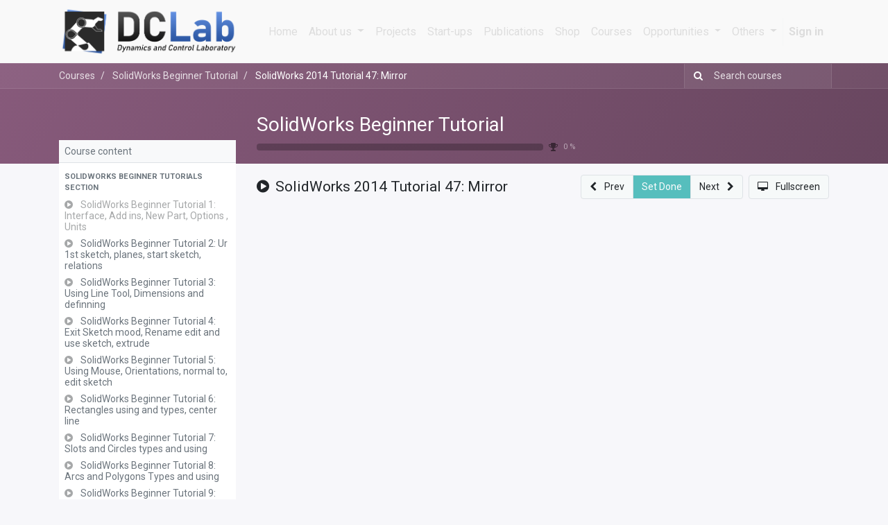

--- FILE ---
content_type: text/html; charset=utf-8
request_url: http://dclab.itc.edu.kh/slides/slide/solidworks-2014-tutorial-47-mirror-583
body_size: 12663
content:

    
    <!DOCTYPE html>
        
        
            
        
    <html lang="en-GB" data-website-id="1" data-oe-company-name="DCLab">
            
        
            
                
            
            
            
            
                
            
        
        
    <head>
                <meta charset="utf-8"/>
                <meta http-equiv="X-UA-Compatible" content="IE=edge,chrome=1"/>
                <meta name="viewport" content="width=device-width, initial-scale=1, user-scalable=no"/>
        <meta name="generator" content="Odoo"/>
        
        
        
            
            
            
        <meta name="description" content="►For more SolidWorks Tutorials: ► http://www.youtube.com/playlist?list=PLfP1GxQ1lPaQ_F5UUAuF3pxbP4q6Jqpy2
►CATIA Complete Learning:► https://www.youtube.com/playlist?list=PLkMYhICFMsGbYCvbGrrygtqGiBGguIzbf
►Inventor Complete Learning:► https://www.youtube.com/playlist?list=PLkMYhICFMsGYkVrkVbX4xngskLzxTBStJ
►SolidWorks Surface Tutorials: ► https://www.youtube.com/playlist?list=PLfP1GxQ1lPaSwJCvC0KFe7s472ZcCY4df
►Solidworks Sketch Tutorials: ► https://www.youtube.com/playlist?list=PLfP1GxQ1lPaTpiP_AvdjXdBtCX3CKqgkt 
►SolidWorks Beginner Tutorial: ► https://www.youtube.com/playlist?list=PLfP1GxQ1lPaSwJCvC0KFe7s472ZcCY4df
►SolidWorks Weldment Tutorials:► http://www.youtube.com/playlist?list=PLfP1GxQ1lPaQVHAY9JE6do-u5oRaf5-F6
►All Available Playlists : ►http://www.youtube.com/channel/UCtwaWPOXEBysZLh1rrPzwFw/playlists?view=50&amp;sort=dd&amp;shelf_id=14
-------------------------------------------------------------------------
All dimensions are in mm/g/s/ISO - Based on true dimensioning!
--------------------------------------------------------------------------
Rating, commenting, subscribing and sharing are always appreciated!!
--------------------------------------------------------------------------
Hello &amp; Welcome to SolidWorks Tutorial Channel 
This channel is dealing with EVERYTHING about SolidWorks aims to make the viewer a professional SolidWorks user! &amp; to be helpful!

This Channel contains topics about:

- SolidWorks Beginners Tutorials
- SolidWorks Sketch
- SolidWorks Surface
- SolidWorks Motion
- SolidWorks Weldments
- SolidWorks Mold Design
- SolidWorks Simulation
And MORE 

►►►SUBSCRIBE ◄◄◄
----------------------------------------------------------------------------------
GO PROFIST ...BE SOLIDWORKIST  ◄ suggested words!

------------------------------------------------------------------------------------
------ ۞  ART  ۞  ENGINEERING ۞ CREATIVITY ۞ ------
------------------------------------------------------------------------------------

OTHERS:
►MAGMA &quot;Casting&quot;:► https://www.youtube.com/watch?v=lBy6D3wB2L4&amp;list=PLT6sDRXFFb_AlQ8GCHA8JBwDsDt1OnG7q
►MATLAB:► https://www.youtube.com/watch?v=1kC-o7iWZu8&amp;list=PLkMYhICFMsGZfEMQda72NL9kHUb__LsmK
►AutoDesk Inventor Tutorials:► https://www.youtube.com/playlist?list=PLkMYhICFMsGaqeVXGsgJy__TGWHnotJol

-Facebook:► https://www.facebook.com/SolidWorks.Tutorial.Page
▬Google+:► https://plus.google.com/u/0/b/102760750068688346690/102760750068688346690
▬Donate:► https://www.paypal.com/cgi-bin/webscr?cmd=_s-xclick&amp;hosted_button_id=W4F4JB7AYYUNJ"/>
        
        
            
            
            
                
                    
                        <meta property="og:type" content="website"/>
                    
                
                    
                        <meta property="og:title" content="SolidWorks 2014 Tutorial  47: Mirror"/>
                    
                
                    
                        <meta property="og:site_name" content="DCLab"/>
                    
                
                    
                        <meta property="og:url" content="http://dclab.itc.edu.kh/slides/slide/solidworks-2014-tutorial-47-mirror-583"/>
                    
                
                    
                        <meta property="og:image" content="http://dclab.itc.edu.kh/web/image/slide.slide/583/image_1024?unique=dc183a5"/>
                    
                
                    
                        <meta property="og:description" content="►For more SolidWorks Tutorials: ► http://www.youtube.com/playlist?list=PLfP1GxQ1lPaQ_F5UUAuF3pxbP4q6Jqpy2
►CATIA Complete Learning:► https://www.youtube.com/playlist?list=PLkMYhICFMsGbYCvbGrrygtqGiBGguIzbf
►Inventor Complete Learning:► https://www.youtube.com/playlist?list=PLkMYhICFMsGYkVrkVbX4xngskLzxTBStJ
►SolidWorks Surface Tutorials: ► https://www.youtube.com/playlist?list=PLfP1GxQ1lPaSwJCvC0KFe7s472ZcCY4df
►Solidworks Sketch Tutorials: ► https://www.youtube.com/playlist?list=PLfP1GxQ1lPaTpiP_AvdjXdBtCX3CKqgkt 
►SolidWorks Beginner Tutorial: ► https://www.youtube.com/playlist?list=PLfP1GxQ1lPaSwJCvC0KFe7s472ZcCY4df
►SolidWorks Weldment Tutorials:► http://www.youtube.com/playlist?list=PLfP1GxQ1lPaQVHAY9JE6do-u5oRaf5-F6
►All Available Playlists : ►http://www.youtube.com/channel/UCtwaWPOXEBysZLh1rrPzwFw/playlists?view=50&amp;sort=dd&amp;shelf_id=14
-------------------------------------------------------------------------
All dimensions are in mm/g/s/ISO - Based on true dimensioning!
--------------------------------------------------------------------------
Rating, commenting, subscribing and sharing are always appreciated!!
--------------------------------------------------------------------------
Hello &amp; Welcome to SolidWorks Tutorial Channel 
This channel is dealing with EVERYTHING about SolidWorks aims to make the viewer a professional SolidWorks user! &amp; to be helpful!

This Channel contains topics about:

- SolidWorks Beginners Tutorials
- SolidWorks Sketch
- SolidWorks Surface
- SolidWorks Motion
- SolidWorks Weldments
- SolidWorks Mold Design
- SolidWorks Simulation
And MORE 

►►►SUBSCRIBE ◄◄◄
----------------------------------------------------------------------------------
GO PROFIST ...BE SOLIDWORKIST  ◄ suggested words!

------------------------------------------------------------------------------------
------ ۞  ART  ۞  ENGINEERING ۞ CREATIVITY ۞ ------
------------------------------------------------------------------------------------

OTHERS:
►MAGMA &quot;Casting&quot;:► https://www.youtube.com/watch?v=lBy6D3wB2L4&amp;list=PLT6sDRXFFb_AlQ8GCHA8JBwDsDt1OnG7q
►MATLAB:► https://www.youtube.com/watch?v=1kC-o7iWZu8&amp;list=PLkMYhICFMsGZfEMQda72NL9kHUb__LsmK
►AutoDesk Inventor Tutorials:► https://www.youtube.com/playlist?list=PLkMYhICFMsGaqeVXGsgJy__TGWHnotJol

-Facebook:► https://www.facebook.com/SolidWorks.Tutorial.Page
▬Google+:► https://plus.google.com/u/0/b/102760750068688346690/102760750068688346690
▬Donate:► https://www.paypal.com/cgi-bin/webscr?cmd=_s-xclick&amp;hosted_button_id=W4F4JB7AYYUNJ"/>
                    
                
            
            
            
                
                    <meta name="twitter:card" content="summary_large_image"/>
                
                    <meta name="twitter:title" content="SolidWorks 2014 Tutorial  47: Mirror"/>
                
                    <meta name="twitter:image" content="http://dclab.itc.edu.kh/web/image/slide.slide/583/image_1024?unique=dc183a5"/>
                
                    <meta name="twitter:description" content="►For more SolidWorks Tutorials: ► http://www.youtube.com/playlist?list=PLfP1GxQ1lPaQ_F5UUAuF3pxbP4q6Jqpy2
►CATIA Complete Learning:► https://www.youtube.com/playlist?list=PLkMYhICFMsGbYCvbGrrygtqGiBGguIzbf
►Inventor Complete Learning:► https://www.youtube.com/playlist?list=PLkMYhICFMsGYkVrkVbX4xngskLzxTBStJ
►SolidWorks Surface Tutorials: ► https://www.youtube.com/playlist?list=PLfP1GxQ1lPaSwJCvC0KFe7s472ZcCY4df
►Solidworks Sketch Tutorials: ► https://www.youtube.com/playlist?list=PLfP1GxQ1lPaTpiP_AvdjXdBtCX3CKqgkt 
►SolidWorks Beginner Tutorial: ► https://www.youtube.com/playlist?list=PLfP1GxQ1lPaSwJCvC0KFe7s472ZcCY4df
►SolidWorks Weldment Tutorials:► http://www.youtube.com/playlist?list=PLfP1GxQ1lPaQVHAY9JE6do-u5oRaf5-F6
►All Available Playlists : ►http://www.youtube.com/channel/UCtwaWPOXEBysZLh1rrPzwFw/playlists?view=50&amp;sort=dd&amp;shelf_id=14
-------------------------------------------------------------------------
All dimensions are in mm/g/s/ISO - Based on true dimensioning!
--------------------------------------------------------------------------
Rating, commenting, subscribing and sharing are always appreciated!!
--------------------------------------------------------------------------
Hello &amp; Welcome to SolidWorks Tutorial Channel 
This channel is dealing with EVERYTHING about SolidWorks aims to make the viewer a professional SolidWorks user! &amp; to be helpful!

This Channel contains topics about:

- SolidWorks Beginners Tutorials
- SolidWorks Sketch
- SolidWorks Surface
- SolidWorks Motion
- SolidWorks Weldments
- SolidWorks Mold Design
- SolidWorks Simulation
And MORE 

►►►SUBSCRIBE ◄◄◄
----------------------------------------------------------------------------------
GO PROFIST ...BE SOLIDWORKIST  ◄ suggested words!

------------------------------------------------------------------------------------
------ ۞  ART  ۞  ENGINEERING ۞ CREATIVITY ۞ ------
------------------------------------------------------------------------------------

OTHERS:
►MAGMA &quot;Casting&quot;:► https://www.youtube.com/watch?v=lBy6D3wB2L4&amp;list=PLT6sDRXFFb_AlQ8GCHA8JBwDsDt1OnG7q
►MATLAB:► https://www.youtube.com/watch?v=1kC-o7iWZu8&amp;list=PLkMYhICFMsGZfEMQda72NL9kHUb__LsmK
►AutoDesk Inventor Tutorials:► https://www.youtube.com/playlist?list=PLkMYhICFMsGaqeVXGsgJy__TGWHnotJol

-Facebook:► https://www.facebook.com/SolidWorks.Tutorial.Page
▬Google+:► https://plus.google.com/u/0/b/102760750068688346690/102760750068688346690
▬Donate:► https://www.paypal.com/cgi-bin/webscr?cmd=_s-xclick&amp;hosted_button_id=W4F4JB7AYYUNJ"/>
                
            
        

        
            
            
                <link rel="alternate" hreflang="en" href="http://dclab.itc.edu.kh/slides/slide/solidworks-2014-tutorial-47-mirror-583"/>
            
                <link rel="alternate" hreflang="km" href="http://dclab.itc.edu.kh/km/slides/slide/solidworks-2014-tutorial-47-mirror-583"/>
            
                <link rel="alternate" hreflang="x-default" href="http://dclab.itc.edu.kh/slides/slide/solidworks-2014-tutorial-47-mirror-583"/>
            
        
        <link rel="canonical" href="http://dclab.itc.edu.kh/slides/slide/solidworks-2014-tutorial-47-mirror-583"/>

        <link rel="preconnect" href="https://fonts.gstatic.com/" crossorigin=""/>
    

                <title> SolidWorks 2014 Tutorial  47: Mirror | DCLab </title>
                <link type="image/x-icon" rel="shortcut icon" href="/web/image/website/1/favicon?unique=1af3ad1"/>
            <link type="text/css" rel="stylesheet" href="/web/content/8272-73952e2/1/web.assets_common.css"/>
            <link type="text/css" rel="stylesheet" href="/web/content/9319-b736eb0/1/web.assets_frontend.css"/>
        
    
        

                <script type="text/javascript">
                    var odoo = {
                        csrf_token: "b4fb6685e28b87090f00875cee9c2d640037df7fo",
                        debug: "",
                    };
                </script>
            <script type="text/javascript">
                odoo.session_info = {"is_admin": false, "is_system": false, "is_website_user": true, "user_id": false, "is_frontend": true, "translationURL": "/website/translations", "cache_hashes": {"translations": "a16e43ecd2c34a26fe1eb9d8bd61363cfe6d745f"}};
            </script>
            <script defer="defer" type="text/javascript" src="/web/content/405-ed746a2/1/web.assets_common_minimal_js.js"></script>
            <script defer="defer" type="text/javascript" src="/web/content/406-3a5eadd/1/web.assets_frontend_minimal_js.js"></script>
            
        
    
            <script defer="defer" type="text/javascript" data-src="/web/content/8267-e5a8187/1/web.assets_common_lazy.js"></script>
            <script defer="defer" type="text/javascript" data-src="/web/content/9321-7bedbb0/1/web.assets_frontend_lazy.js"></script>
        
    
        

                
            </head>
            <body class="o_wslides_body">
                
        
    
            
        <div id="wrapwrap" class="   ">
                <header id="top" data-anchor="true" data-name="Header" class=" o_affix_enabled">
                    <nav class="navbar navbar-expand-md navbar-light bg-light">
                <div class="container">
                    <a href="/" class="navbar-brand logo">
            <span role="img" aria-label="Logo of DCLab" title="DCLab"><img src="/web/image/website/1/logo/DCLab?unique=1af3ad1" class="img img-fluid" alt="DCLab"/></span>
        </a>
    <button type="button" class="navbar-toggler" data-toggle="collapse" data-target="#top_menu_collapse">
                        <span class="navbar-toggler-icon"></span>
                    </button>
                    <div class="collapse navbar-collapse" id="top_menu_collapse">
                        <ul class="nav navbar-nav ml-auto text-right o_menu_loading" id="top_menu">
                            
        
            
    
    <li class="nav-item">
        <a role="menuitem" href="/" class="nav-link ">
            <span>Home</span>
        </a>
    </li>
    

        
            
    
    
    <li class="nav-item dropdown  ">
        <a data-toggle="dropdown" href="#" class="nav-link dropdown-toggle ">
            <span>About us</span>
        </a>
        <ul class="dropdown-menu" role="menu">
            
                
    
    <li class="">
        <a role="menuitem" href="/aboutus" class="dropdown-item ">
            <span>About DCLab</span>
        </a>
    </li>
    

            
                
    
    <li class="">
        <a role="menuitem" href="/aboutus/board" class="dropdown-item ">
            <span>Advisory Board</span>
        </a>
    </li>
    

            
                
    
    <li class="">
        <a role="menuitem" href="/facilities" class="dropdown-item ">
            <span>Facilities</span>
        </a>
    </li>
    

            
                
    
    
    

            
                
    
    <li class="">
        <a role="menuitem" href="/member" class="dropdown-item ">
            <span>Members</span>
        </a>
    </li>
    

            
        </ul>
    </li>

        
            
    
    <li class="nav-item">
        <a role="menuitem" href="/projects" class="nav-link ">
            <span>Projects</span>
        </a>
    </li>
    

        
            
    
    <li class="nav-item">
        <a role="menuitem" href="/start-ups" class="nav-link ">
            <span>Start-ups</span>
        </a>
    </li>
    

        
            
    
    <li class="nav-item">
        <a role="menuitem" href="/publications" class="nav-link ">
            <span>Publications</span>
        </a>
    </li>
    

        
            
    
    <li class="nav-item">
        <a role="menuitem" href="/shop" class="nav-link ">
            <span>Shop</span>
        </a>
    </li>
    

        
            
    
    <li class="nav-item">
        <a role="menuitem" href="/slides" class="nav-link ">
            <span>Courses</span>
        </a>
    </li>
    

        
            
    
    
    <li class="nav-item dropdown  ">
        <a data-toggle="dropdown" href="#" class="nav-link dropdown-toggle ">
            <span>Opportunities</span>
        </a>
        <ul class="dropdown-menu" role="menu">
            
                
    
    <li class="">
        <a role="menuitem" href="/recruitment" class="dropdown-item ">
            <span>Member Recruitment</span>
        </a>
    </li>
    

            
                
    
    <li class="">
        <a role="menuitem" href="/jobs/detail/operation-manager-9" class="dropdown-item ">
            <span>Operation Manager Position</span>
        </a>
    </li>
    

            
                
    
    <li class="">
        <a role="menuitem" href="/jobs/apply/admin-assistant-13" class="dropdown-item ">
            <span>Admin assistant recruitment </span>
        </a>
    </li>
    

            
        </ul>
    </li>

        
            
    
    
    <li class="nav-item dropdown  ">
        <a data-toggle="dropdown" href="#" class="nav-link dropdown-toggle ">
            <span>Others</span>
        </a>
        <ul class="dropdown-menu" role="menu">
            
                
    
    <li class="">
        <a role="menuitem" href="/event" class="dropdown-item ">
            <span>Events</span>
        </a>
    </li>
    

            
                
    
    <li class="">
        <a role="menuitem" href="/forum" class="dropdown-item ">
            <span>Forum</span>
        </a>
    </li>
    

            
                
    
    <li class="">
        <a role="menuitem" href="/livechat" class="dropdown-item ">
            <span>Live Support</span>
        </a>
    </li>
    

            
        </ul>
    </li>

        
    
            
            <li class="nav-item divider d-none"></li> <li class="nav-item o_wsale_my_cart d-none">
                <a href="/shop/cart" class="nav-link">
                    <i class="fa fa-shopping-cart"></i>
                    My Cart <sup class="my_cart_quantity badge badge-primary" data-order-id=""></sup>
                </a>
            </li>
        
                            
                        
            <li class="nav-item divider"></li>
            <li class="nav-item">
                <a class="nav-link" href="/web/login">
                    <b>Sign in</b>
                </a>
            </li>
        </ul>
                    </div>
                </div>
            </nav>
        </header>
                <main>
                    
            
        
        <div id="wrap" class="wrap o_wslides_wrap">
            <div class="o_wslides_lesson_header o_wslides_gradient position-relative text-white pb-0 pt-2 pt-md-5">
                
    <div class="o_wslides_course_nav">
        <div class="container">
            <div class="row align-items-center justify-content-between">
                <nav aria-label="breadcrumb" class="col-md-8 d-none d-md-flex">
                    <ol class="breadcrumb bg-transparent mb-0 pl-0 py-0">
                        <li class="breadcrumb-item">
                            <a href="/slides">Courses</a>
                        </li>
                        
                        <li class="breadcrumb-item ">
                            <a href="/slides/solidworks-beginner-tutorial-32"><span>SolidWorks Beginner Tutorial </span></a>
                        </li>
                        
                        
                        
                        
                        <li class="breadcrumb-item active">
                            <a href="/slides/slide/solidworks-2014-tutorial-47-mirror-583"><span>SolidWorks 2014 Tutorial  47: Mirror</span></a>
                        </li>
                    </ol>
                </nav>

                <div class="col-md-4 d-none d-md-flex flex-row align-items-center justify-content-end">
                    <form role="search" method="get" action="/slides/all">
                        <div class="input-group o_wslides_course_nav_search ml-1 position-relative">
                            <span class="input-group-prepend">
                                <button class="btn btn-link text-white rounded-0 pr-1" type="submit" aria-label="Search" title="Search">
                                    <i class="fa fa-search"></i>
                                </button>
                            </span>
                            <input type="text" class="form-control border-0 rounded-0 bg-transparent text-white" name="search" placeholder="Search courses"/>
                        </div>
                    </form>
                </div>

                <div class="col d-md-none py-1">
                    <div class="btn-group w-100 position-relative" role="group" aria-label="Mobile sub-nav">
                        <div class="btn-group w-100">
                            <a class="btn bg-black-25 text-white dropdown-toggle" href="#" role="button" data-toggle="dropdown" aria-haspopup="true" aria-expanded="false">Nav</a>

                            <div class="dropdown-menu">
                                <a class="dropdown-item" href="/slides">Home</a>
                                
                                <a class="dropdown-item active" href="/slides/solidworks-beginner-tutorial-32">
                                    └<span class="ml-1">SolidWorks Beginner Tutorial </span>
                                </a>
                                
                                
                                
                                
                                 <a class="dropdown-item active" href="/slides/slide/solidworks-2014-tutorial-47-mirror-583">
                                    └<span class="ml-1">SolidWorks 2014 Tutorial  47: Mirror</span>
                                </a>
                            </div>
                        </div>

                        <div class="btn-group ml-1 position-static">
                            <a class="btn bg-black-25 text-white dropdown-toggle" href="#" role="button" data-toggle="dropdown" aria-haspopup="true" aria-expanded="false"><i class="fa fa-search"></i></a>
                            <div class="dropdown-menu dropdown-menu-right w-100" style="right: 10px;">
                                <form class="px-3" role="search" method="get" action="/slides/solidworks-beginner-tutorial-32">
                                    <div class="input-group">
                                        <input type="text" class="form-control" name="search" placeholder="Search courses"/>
                                        <span class="input-group-append">
                                            <button class="btn btn-primary" type="submit" aria-label="Search" title="Search">
                                                <i class="fa fa-search"></i>
                                            </button>
                                        </span>
                                    </div>
                                </form>
                            </div>
                        </div>
                    </div>
                </div>
            </div>
        </div>
    </div>

                <div class="container o_wslides_lesson_header_container mt-5 mt-md-3 mt-xl-4">
                    <div class="row align-items-end align-items-md-stretch">
                        <div class="col-12 col-lg-9 d-flex flex-column offset-lg-3">
                            <h2 class="font-weight-medium w-100">
                                <a class="text-white text-decoration-none" href="/slides/solidworks-beginner-tutorial-32">SolidWorks Beginner Tutorial </a>
                            </h2>

                            <div class="d-flex align-items-center pb-3">
                                <div class="progress w-50 bg-black-25" style="height: 10px;">
                                    <div class="progress-bar rounded-left" role="progressbar" aria-valuemin="0" aria-valuemax="100" style="width: 0%;">
                                    </div>
                                </div>
                                <i class="fa fa-trophy m-0 ml-2 p-0 text-black-50"></i>
                                <small class="ml-2 text-white-50">0 %</small>
                            </div>
                        </div>
                    </div>
                </div>
            </div>
            <div class="container o_wslides_lesson_main">
                <div class="row">
                    <div class="o_wslides_lesson_aside col-lg-3 ">
                        
    <div class="o_wslides_lesson_aside_list position-relative bg-white border-bottom mt-4">
        <div class="bg-100 text-600 h6 my-0 text-decoration-none border-bottom d-flex align-items-center justify-content-between">
            <span class="p-2">Course content</span>
            <a href="#collapse_slide_aside" data-toggle="collapse" class="d-lg-none p-2 text-decoration-none o_wslides_lesson_aside_collapse">
                <i class="fa fa-chevron-down d-lg-none"></i>
            </a>
        </div>
        <ul id="collapse_slide_aside" class="list-unstyled my-0 pb-3 collapse d-lg-block">
            
            
                
    
    <li class="o_wslides_fs_sidebar_section mt-2">
        <a data-toggle="collapse" role="button" aria-expanded="true" class="o_wslides_lesson_aside_list_link pl-2 text-600 text-uppercase text-decoration-none py-1 small d-block" href="#collapse-490" aria-controls="collapse-490">
            
                <b>SolidWorks Beginner Tutorials Section</b>
            
        </a>
        <ul class="collapse show p-0 m-0 list-unstyled" id="collapse-490">
            
                
                
                
                <li class="p-0 pb-1">
                    <a href="#" class="o_wslides_lesson_aside_list_link d-flex align-items-top px-2 pt-1 text-decoration-none text-muted">
                        
                        <div class="o_wslides_lesson_link_name">
                            
    
    
    
    
    <i class="fa fa-play-circle mr-2 text-muted"></i>
    
    
    
                
            

                            <span class="mr-2">SolidWorks Beginner Tutorial 1: Interface, Add ins, New Part, Options , Units</span>
                        </div>
                        
                    </a>
                    
                </li>
            
                
                
                
                <li class="p-0 pb-1">
                    <a href="/slides/slide/solidworks-beginner-tutorial-2-ur-1st-sketch-planes-start-sketch-relations-492" class="o_wslides_lesson_aside_list_link d-flex align-items-top px-2 pt-1 text-decoration-none ">
                        
                        <div class="o_wslides_lesson_link_name">
                            
    
    
    
    
    <i class="fa fa-play-circle mr-2 text-muted"></i>
    
    
    
                
            

                            <span class="mr-2">SolidWorks Beginner Tutorial 2: Ur 1st sketch, planes, start sketch, relations</span>
                        </div>
                        
                    </a>
                    
                </li>
            
                
                
                
                <li class="p-0 pb-1">
                    <a href="/slides/slide/solidworks-beginner-tutorial-3-using-line-tool-dimensions-and-definning-493" class="o_wslides_lesson_aside_list_link d-flex align-items-top px-2 pt-1 text-decoration-none ">
                        
                        <div class="o_wslides_lesson_link_name">
                            
    
    
    
    
    <i class="fa fa-play-circle mr-2 text-muted"></i>
    
    
    
                
            

                            <span class="mr-2">SolidWorks Beginner Tutorial 3: Using Line Tool, Dimensions and definning</span>
                        </div>
                        
                    </a>
                    
                </li>
            
                
                
                
                <li class="p-0 pb-1">
                    <a href="/slides/slide/solidworks-beginner-tutorial-4-exit-sketch-mood-rename-edit-and-use-sketch-extrude-494" class="o_wslides_lesson_aside_list_link d-flex align-items-top px-2 pt-1 text-decoration-none ">
                        
                        <div class="o_wslides_lesson_link_name">
                            
    
    
    
    
    <i class="fa fa-play-circle mr-2 text-muted"></i>
    
    
    
                
            

                            <span class="mr-2">SolidWorks Beginner Tutorial 4: Exit Sketch mood, Rename edit and use sketch, extrude</span>
                        </div>
                        
                    </a>
                    
                </li>
            
                
                
                
                <li class="p-0 pb-1">
                    <a href="/slides/slide/solidworks-beginner-tutorial-5-using-mouse-orientations-normal-to-edit-sketch-495" class="o_wslides_lesson_aside_list_link d-flex align-items-top px-2 pt-1 text-decoration-none ">
                        
                        <div class="o_wslides_lesson_link_name">
                            
    
    
    
    
    <i class="fa fa-play-circle mr-2 text-muted"></i>
    
    
    
                
            

                            <span class="mr-2">SolidWorks Beginner Tutorial 5: Using Mouse, Orientations, normal to, edit sketch</span>
                        </div>
                        
                    </a>
                    
                </li>
            
                
                
                
                <li class="p-0 pb-1">
                    <a href="/slides/slide/solidworks-beginner-tutorial-6-rectangles-using-and-types-center-line-496" class="o_wslides_lesson_aside_list_link d-flex align-items-top px-2 pt-1 text-decoration-none ">
                        
                        <div class="o_wslides_lesson_link_name">
                            
    
    
    
    
    <i class="fa fa-play-circle mr-2 text-muted"></i>
    
    
    
                
            

                            <span class="mr-2">SolidWorks Beginner Tutorial 6: Rectangles using and types, center line</span>
                        </div>
                        
                    </a>
                    
                </li>
            
                
                
                
                <li class="p-0 pb-1">
                    <a href="/slides/slide/solidworks-beginner-tutorial-7-slots-and-circles-types-and-using-497" class="o_wslides_lesson_aside_list_link d-flex align-items-top px-2 pt-1 text-decoration-none ">
                        
                        <div class="o_wslides_lesson_link_name">
                            
    
    
    
    
    <i class="fa fa-play-circle mr-2 text-muted"></i>
    
    
    
                
            

                            <span class="mr-2">SolidWorks Beginner Tutorial 7: Slots and Circles types and using</span>
                        </div>
                        
                    </a>
                    
                </li>
            
                
                
                
                <li class="p-0 pb-1">
                    <a href="/slides/slide/solidworks-beginner-tutorial-8-arcs-and-polygons-types-and-using-498" class="o_wslides_lesson_aside_list_link d-flex align-items-top px-2 pt-1 text-decoration-none ">
                        
                        <div class="o_wslides_lesson_link_name">
                            
    
    
    
    
    <i class="fa fa-play-circle mr-2 text-muted"></i>
    
    
    
                
            

                            <span class="mr-2">SolidWorks Beginner Tutorial 8: Arcs and Polygons Types and using</span>
                        </div>
                        
                    </a>
                    
                </li>
            
                
                
                
                <li class="p-0 pb-1">
                    <a href="/slides/slide/solidworks-beginner-tutorial-9-spline-types-using-and-dimensioning-499" class="o_wslides_lesson_aside_list_link d-flex align-items-top px-2 pt-1 text-decoration-none ">
                        
                        <div class="o_wslides_lesson_link_name">
                            
    
    
    
    
    <i class="fa fa-play-circle mr-2 text-muted"></i>
    
    
    
                
            

                            <span class="mr-2">SolidWorks Beginner Tutorial 9: Spline, Types, using and dimensioning</span>
                        </div>
                        
                    </a>
                    
                </li>
            
                
                
                
                <li class="p-0 pb-1">
                    <a href="/slides/slide/solidworks-beginner-tutorial-10-ellipse-menu-500" class="o_wslides_lesson_aside_list_link d-flex align-items-top px-2 pt-1 text-decoration-none ">
                        
                        <div class="o_wslides_lesson_link_name">
                            
    
    
    
    
    <i class="fa fa-play-circle mr-2 text-muted"></i>
    
    
    
                
            

                            <span class="mr-2">SolidWorks Beginner Tutorial 10: Ellipse Menu</span>
                        </div>
                        
                    </a>
                    
                </li>
            
                
                
                
                <li class="p-0 pb-1">
                    <a href="/slides/slide/solidworks-2014-tutorial11-sketch-fillet-547" class="o_wslides_lesson_aside_list_link d-flex align-items-top px-2 pt-1 text-decoration-none ">
                        
                        <div class="o_wslides_lesson_link_name">
                            
    
    
    
    
    <i class="fa fa-play-circle mr-2 text-muted"></i>
    
    
    
                
            

                            <span class="mr-2">SolidWorks 2014 Tutorial11: Sketch Fillet</span>
                        </div>
                        
                    </a>
                    
                </li>
            
                
                
                
                <li class="p-0 pb-1">
                    <a href="/slides/slide/solidworks-beginner-tutorial12-sketch-chamfer-548" class="o_wslides_lesson_aside_list_link d-flex align-items-top px-2 pt-1 text-decoration-none ">
                        
                        <div class="o_wslides_lesson_link_name">
                            
    
    
    
    
    <i class="fa fa-play-circle mr-2 text-muted"></i>
    
    
    
                
            

                            <span class="mr-2">SolidWorks Beginner Tutorial12: Sketch Chamfer</span>
                        </div>
                        
                    </a>
                    
                </li>
            
                
                
                
                <li class="p-0 pb-1">
                    <a href="/slides/slide/solidworks-2014-tutorial13-plane-text-point-549" class="o_wslides_lesson_aside_list_link d-flex align-items-top px-2 pt-1 text-decoration-none ">
                        
                        <div class="o_wslides_lesson_link_name">
                            
    
    
    
    
    <i class="fa fa-play-circle mr-2 text-muted"></i>
    
    
    
                
            

                            <span class="mr-2">SolidWorks 2014 Tutorial13: Plane, Text, Point</span>
                        </div>
                        
                    </a>
                    
                </li>
            
                
                
                
                <li class="p-0 pb-1">
                    <a href="/slides/slide/solidworks-2014-tutorial14-trim-and-extend-in-sketch-550" class="o_wslides_lesson_aside_list_link d-flex align-items-top px-2 pt-1 text-decoration-none ">
                        
                        <div class="o_wslides_lesson_link_name">
                            
    
    
    
    
    <i class="fa fa-play-circle mr-2 text-muted"></i>
    
    
    
                
            

                            <span class="mr-2">SolidWorks 2014 Tutorial14: Trim and Extend in sketch</span>
                        </div>
                        
                    </a>
                    
                </li>
            
                
                
                
                <li class="p-0 pb-1">
                    <a href="/slides/slide/solidworks-2014-tutorial-15-convert-entities-551" class="o_wslides_lesson_aside_list_link d-flex align-items-top px-2 pt-1 text-decoration-none ">
                        
                        <div class="o_wslides_lesson_link_name">
                            
    
    
    
    
    <i class="fa fa-play-circle mr-2 text-muted"></i>
    
    
    
                
            

                            <span class="mr-2">SolidWorks 2014 Tutorial 15: Convert Entities</span>
                        </div>
                        
                    </a>
                    
                </li>
            
                
                
                
                <li class="p-0 pb-1">
                    <a href="/slides/slide/solidworks-2014-tutorial16-sketch-offset-552" class="o_wslides_lesson_aside_list_link d-flex align-items-top px-2 pt-1 text-decoration-none ">
                        
                        <div class="o_wslides_lesson_link_name">
                            
    
    
    
    
    <i class="fa fa-play-circle mr-2 text-muted"></i>
    
    
    
                
            

                            <span class="mr-2">SolidWorks 2014 Tutorial16: Sketch Offset</span>
                        </div>
                        
                    </a>
                    
                </li>
            
                
                
                
                <li class="p-0 pb-1">
                    <a href="/slides/slide/solidworks-beginner-tutorial17-mirror-sketch-553" class="o_wslides_lesson_aside_list_link d-flex align-items-top px-2 pt-1 text-decoration-none ">
                        
                        <div class="o_wslides_lesson_link_name">
                            
    
    
    
    
    <i class="fa fa-play-circle mr-2 text-muted"></i>
    
    
    
                
            

                            <span class="mr-2">SolidWorks Beginner Tutorial17: Mirror sketch</span>
                        </div>
                        
                    </a>
                    
                </li>
            
                
                
                
                <li class="p-0 pb-1">
                    <a href="/slides/slide/solidworks-2014-tutorial18-linear-pattern-in-sketch-554" class="o_wslides_lesson_aside_list_link d-flex align-items-top px-2 pt-1 text-decoration-none ">
                        
                        <div class="o_wslides_lesson_link_name">
                            
    
    
    
    
    <i class="fa fa-play-circle mr-2 text-muted"></i>
    
    
    
                
            

                            <span class="mr-2">SolidWorks 2014 Tutorial18: Linear Pattern in sketch</span>
                        </div>
                        
                    </a>
                    
                </li>
            
                
                
                
                <li class="p-0 pb-1">
                    <a href="/slides/slide/solidworks-2014-tutorial19-sketch-circular-pattern-555" class="o_wslides_lesson_aside_list_link d-flex align-items-top px-2 pt-1 text-decoration-none ">
                        
                        <div class="o_wslides_lesson_link_name">
                            
    
    
    
    
    <i class="fa fa-play-circle mr-2 text-muted"></i>
    
    
    
                
            

                            <span class="mr-2">SolidWorks 2014 Tutorial19: Sketch Circular Pattern</span>
                        </div>
                        
                    </a>
                    
                </li>
            
                
                
                
                <li class="p-0 pb-1">
                    <a href="/slides/slide/solidworks-2014-tutorial20-move-vs-copy-sketch-556" class="o_wslides_lesson_aside_list_link d-flex align-items-top px-2 pt-1 text-decoration-none ">
                        
                        <div class="o_wslides_lesson_link_name">
                            
    
    
    
    
    <i class="fa fa-play-circle mr-2 text-muted"></i>
    
    
    
                
            

                            <span class="mr-2">SolidWorks 2014 Tutorial20: Move vs Copy sketch</span>
                        </div>
                        
                    </a>
                    
                </li>
            
                
                
                
                <li class="p-0 pb-1">
                    <a href="/slides/slide/solidworks-2014-tutorial-21-rotate-sketch-557" class="o_wslides_lesson_aside_list_link d-flex align-items-top px-2 pt-1 text-decoration-none ">
                        
                        <div class="o_wslides_lesson_link_name">
                            
    
    
    
    
    <i class="fa fa-play-circle mr-2 text-muted"></i>
    
    
    
                
            

                            <span class="mr-2">SolidWorks 2014 Tutorial 21: Rotate Sketch</span>
                        </div>
                        
                    </a>
                    
                </li>
            
                
                
                
                <li class="p-0 pb-1">
                    <a href="/slides/slide/solidworks-2014-tutorial-22-scale-sketch-558" class="o_wslides_lesson_aside_list_link d-flex align-items-top px-2 pt-1 text-decoration-none ">
                        
                        <div class="o_wslides_lesson_link_name">
                            
    
    
    
    
    <i class="fa fa-play-circle mr-2 text-muted"></i>
    
    
    
                
            

                            <span class="mr-2">SolidWorks 2014 Tutorial 22: Scale Sketch</span>
                        </div>
                        
                    </a>
                    
                </li>
            
                
                
                
                <li class="p-0 pb-1">
                    <a href="/slides/slide/solidworks-beginner-tutorial-23-relations-all-about-it-559" class="o_wslides_lesson_aside_list_link d-flex align-items-top px-2 pt-1 text-decoration-none ">
                        
                        <div class="o_wslides_lesson_link_name">
                            
    
    
    
    
    <i class="fa fa-play-circle mr-2 text-muted"></i>
    
    
    
                
            

                            <span class="mr-2">SolidWorks Beginner Tutorial 23: Relations, All about it</span>
                        </div>
                        
                    </a>
                    
                </li>
            
                
                
                
                <li class="p-0 pb-1">
                    <a href="/slides/slide/solidworks-beginner-tutorial-24-extrude-all-about-it-560" class="o_wslides_lesson_aside_list_link d-flex align-items-top px-2 pt-1 text-decoration-none ">
                        
                        <div class="o_wslides_lesson_link_name">
                            
    
    
    
    
    <i class="fa fa-play-circle mr-2 text-muted"></i>
    
    
    
                
            

                            <span class="mr-2">SolidWorks Beginner Tutorial 24: Extrude, all about it</span>
                        </div>
                        
                    </a>
                    
                </li>
            
                
                
                
                <li class="p-0 pb-1">
                    <a href="/slides/slide/solidworks-beginner-tutorial-25-change-appearance-561" class="o_wslides_lesson_aside_list_link d-flex align-items-top px-2 pt-1 text-decoration-none ">
                        
                        <div class="o_wslides_lesson_link_name">
                            
    
    
    
    
    <i class="fa fa-play-circle mr-2 text-muted"></i>
    
    
    
                
            

                            <span class="mr-2">SolidWorks Beginner Tutorial 25: Change appearance</span>
                        </div>
                        
                    </a>
                    
                </li>
            
                
                
                
                <li class="p-0 pb-1">
                    <a href="/slides/slide/solidworks-beginner-tutorial-26-inserting-sketching-on-parts-flat-surfaces-562" class="o_wslides_lesson_aside_list_link d-flex align-items-top px-2 pt-1 text-decoration-none ">
                        
                        <div class="o_wslides_lesson_link_name">
                            
    
    
    
    
    <i class="fa fa-play-circle mr-2 text-muted"></i>
    
    
    
                
            

                            <span class="mr-2">SolidWorks Beginner Tutorial 26: Inserting sketching on parts, flat surfaces</span>
                        </div>
                        
                    </a>
                    
                </li>
            
                
                
                
                <li class="p-0 pb-1">
                    <a href="/slides/slide/solidworks-2014-tutorial-27-extrude-cut-insert-sketch-convert-select-body-563" class="o_wslides_lesson_aside_list_link d-flex align-items-top px-2 pt-1 text-decoration-none ">
                        
                        <div class="o_wslides_lesson_link_name">
                            
    
    
    
    
    <i class="fa fa-play-circle mr-2 text-muted"></i>
    
    
    
                
            

                            <span class="mr-2">SolidWorks 2014 Tutorial 27: Extrude Cut, insert sketch, convert, select body</span>
                        </div>
                        
                    </a>
                    
                </li>
            
                
                
                
                <li class="p-0 pb-1">
                    <a href="/slides/slide/solidworks-beginner-tutorial-28-revolve-boss-using-and-examples-564" class="o_wslides_lesson_aside_list_link d-flex align-items-top px-2 pt-1 text-decoration-none ">
                        
                        <div class="o_wslides_lesson_link_name">
                            
    
    
    
    
    <i class="fa fa-play-circle mr-2 text-muted"></i>
    
    
    
                
            

                            <span class="mr-2">SolidWorks Beginner Tutorial 28: Revolve Boss, using and examples</span>
                        </div>
                        
                    </a>
                    
                </li>
            
                
                
                
                <li class="p-0 pb-1">
                    <a href="/slides/slide/solidworks-beginner-tutorial-29-swept-boss-565" class="o_wslides_lesson_aside_list_link d-flex align-items-top px-2 pt-1 text-decoration-none ">
                        
                        <div class="o_wslides_lesson_link_name">
                            
    
    
    
    
    <i class="fa fa-play-circle mr-2 text-muted"></i>
    
    
    
                
            

                            <span class="mr-2">SolidWorks Beginner Tutorial 29: Swept Boss</span>
                        </div>
                        
                    </a>
                    
                </li>
            
                
                
                
                <li class="p-0 pb-1">
                    <a href="/slides/slide/solidworks-beginner-tutorial-30-inserting-planes-566" class="o_wslides_lesson_aside_list_link d-flex align-items-top px-2 pt-1 text-decoration-none ">
                        
                        <div class="o_wslides_lesson_link_name">
                            
    
    
    
    
    <i class="fa fa-play-circle mr-2 text-muted"></i>
    
    
    
                
            

                            <span class="mr-2">SolidWorks Beginner Tutorial 30: Inserting Planes</span>
                        </div>
                        
                    </a>
                    
                </li>
            
                
                
                
                <li class="p-0 pb-1">
                    <a href="/slides/slide/solidworks-beginner-tutorial31-lofted-boss-567" class="o_wslides_lesson_aside_list_link d-flex align-items-top px-2 pt-1 text-decoration-none ">
                        
                        <div class="o_wslides_lesson_link_name">
                            
    
    
    
    
    <i class="fa fa-play-circle mr-2 text-muted"></i>
    
    
    
                
            

                            <span class="mr-2">SolidWorks Beginner Tutorial31: Lofted Boss</span>
                        </div>
                        
                    </a>
                    
                </li>
            
                
                
                
                <li class="p-0 pb-1">
                    <a href="/slides/slide/solidworks-beginner-tutorial-32-changing-work-order-more-about-loft-568" class="o_wslides_lesson_aside_list_link d-flex align-items-top px-2 pt-1 text-decoration-none ">
                        
                        <div class="o_wslides_lesson_link_name">
                            
    
    
    
    
    <i class="fa fa-play-circle mr-2 text-muted"></i>
    
    
    
                
            

                            <span class="mr-2">SolidWorks Beginner Tutorial 32: Changing work order, more about loft</span>
                        </div>
                        
                    </a>
                    
                </li>
            
                
                
                
                <li class="p-0 pb-1">
                    <a href="/slides/slide/solidworks-2014-tutorial-33-guided-lofted-boss-569" class="o_wslides_lesson_aside_list_link d-flex align-items-top px-2 pt-1 text-decoration-none ">
                        
                        <div class="o_wslides_lesson_link_name">
                            
    
    
    
    
    <i class="fa fa-play-circle mr-2 text-muted"></i>
    
    
    
                
            

                            <span class="mr-2">SolidWorks 2014 Tutorial 33: Guided Lofted Boss</span>
                        </div>
                        
                    </a>
                    
                </li>
            
                
                
                
                <li class="p-0 pb-1">
                    <a href="/slides/slide/solidworks-2014-tutorial-34-hole-wizard-570" class="o_wslides_lesson_aside_list_link d-flex align-items-top px-2 pt-1 text-decoration-none ">
                        
                        <div class="o_wslides_lesson_link_name">
                            
    
    
    
    
    <i class="fa fa-play-circle mr-2 text-muted"></i>
    
    
    
                
            

                            <span class="mr-2">SolidWorks 2014 Tutorial 34: Hole Wizard</span>
                        </div>
                        
                    </a>
                    
                </li>
            
                
                
                
                <li class="p-0 pb-1">
                    <a href="/slides/slide/solidworks-2014-tutorial-35-display-style-section-view-571" class="o_wslides_lesson_aside_list_link d-flex align-items-top px-2 pt-1 text-decoration-none ">
                        
                        <div class="o_wslides_lesson_link_name">
                            
    
    
    
    
    <i class="fa fa-play-circle mr-2 text-muted"></i>
    
    
    
                
            

                            <span class="mr-2">SolidWorks 2014 Tutorial 35: Display Style, Section View</span>
                        </div>
                        
                    </a>
                    
                </li>
            
                
                
                
                <li class="p-0 pb-1">
                    <a href="/slides/slide/solidworks-2014-tutorial-36-revolve-cut-572" class="o_wslides_lesson_aside_list_link d-flex align-items-top px-2 pt-1 text-decoration-none ">
                        
                        <div class="o_wslides_lesson_link_name">
                            
    
    
    
    
    <i class="fa fa-play-circle mr-2 text-muted"></i>
    
    
    
                
            

                            <span class="mr-2">SolidWorks 2014 Tutorial 36: Revolve Cut</span>
                        </div>
                        
                    </a>
                    
                </li>
            
                
                
                
                <li class="p-0 pb-1">
                    <a href="/slides/slide/solidworks-2014-tutorial-37-swept-cut-573" class="o_wslides_lesson_aside_list_link d-flex align-items-top px-2 pt-1 text-decoration-none ">
                        
                        <div class="o_wslides_lesson_link_name">
                            
    
    
    
    
    <i class="fa fa-play-circle mr-2 text-muted"></i>
    
    
    
                
            

                            <span class="mr-2">SolidWorks 2014 Tutorial 37: Swept Cut</span>
                        </div>
                        
                    </a>
                    
                </li>
            
                
                
                
                <li class="p-0 pb-1">
                    <a href="/slides/slide/solidworks-2014-tutorial-38-lofted-cut-574" class="o_wslides_lesson_aside_list_link d-flex align-items-top px-2 pt-1 text-decoration-none ">
                        
                        <div class="o_wslides_lesson_link_name">
                            
    
    
    
    
    <i class="fa fa-play-circle mr-2 text-muted"></i>
    
    
    
                
            

                            <span class="mr-2">SolidWorks 2014 Tutorial 38: Lofted Cut</span>
                        </div>
                        
                    </a>
                    
                </li>
            
                
                
                
                <li class="p-0 pb-1">
                    <a href="/slides/slide/solidworks-2014-tutorial-39-guided-lofted-cut-575" class="o_wslides_lesson_aside_list_link d-flex align-items-top px-2 pt-1 text-decoration-none ">
                        
                        <div class="o_wslides_lesson_link_name">
                            
    
    
    
    
    <i class="fa fa-play-circle mr-2 text-muted"></i>
    
    
    
                
            

                            <span class="mr-2">SolidWorks 2014 Tutorial 39: Guided Lofted Cut</span>
                        </div>
                        
                    </a>
                    
                </li>
            
                
                
                
                <li class="p-0 pb-1">
                    <a href="/slides/slide/3-ways-to-save-solidworks-assemblies-659" class="o_wslides_lesson_aside_list_link d-flex align-items-top px-2 pt-1 text-decoration-none ">
                        
                        <div class="o_wslides_lesson_link_name">
                            
    
    
    
    
    <i class="fa fa-play-circle mr-2 text-muted"></i>
    
    
    
                
            

                            <span class="mr-2">3 Ways to Save SOLIDWORKS Assemblies</span>
                        </div>
                        
                    </a>
                    
                </li>
            
                
                
                
                <li class="p-0 pb-1">
                    <a href="/slides/slide/solidworks-2014-tutorial-40-constant-edge-fillet-576" class="o_wslides_lesson_aside_list_link d-flex align-items-top px-2 pt-1 text-decoration-none ">
                        
                        <div class="o_wslides_lesson_link_name">
                            
    
    
    
    
    <i class="fa fa-play-circle mr-2 text-muted"></i>
    
    
    
                
            

                            <span class="mr-2">SolidWorks 2014 Tutorial 40: Constant Edge Fillet</span>
                        </div>
                        
                    </a>
                    
                </li>
            
                
                
                
                <li class="p-0 pb-1">
                    <a href="/slides/slide/solidworks-2014-tutorial-41-constant-face-fillet-577" class="o_wslides_lesson_aside_list_link d-flex align-items-top px-2 pt-1 text-decoration-none ">
                        
                        <div class="o_wslides_lesson_link_name">
                            
    
    
    
    
    <i class="fa fa-play-circle mr-2 text-muted"></i>
    
    
    
                
            

                            <span class="mr-2">SolidWorks 2014 Tutorial 41: Constant face fillet</span>
                        </div>
                        
                    </a>
                    
                </li>
            
                
                
                
                <li class="p-0 pb-1">
                    <a href="/slides/slide/solidworks-2014-tutorial-42-variable-edge-fillet-578" class="o_wslides_lesson_aside_list_link d-flex align-items-top px-2 pt-1 text-decoration-none ">
                        
                        <div class="o_wslides_lesson_link_name">
                            
    
    
    
    
    <i class="fa fa-play-circle mr-2 text-muted"></i>
    
    
    
                
            

                            <span class="mr-2">SolidWorks 2014 Tutorial 42: Variable Edge Fillet</span>
                        </div>
                        
                    </a>
                    
                </li>
            
                
                
                
                <li class="p-0 pb-1">
                    <a href="/slides/slide/solidworks-2014-tutorial-43-full-rounded-fillet-579" class="o_wslides_lesson_aside_list_link d-flex align-items-top px-2 pt-1 text-decoration-none ">
                        
                        <div class="o_wslides_lesson_link_name">
                            
    
    
    
    
    <i class="fa fa-play-circle mr-2 text-muted"></i>
    
    
    
                
            

                            <span class="mr-2">SolidWorks 2014 Tutorial 43: Full Rounded Fillet</span>
                        </div>
                        
                    </a>
                    
                </li>
            
                
                
                
                <li class="p-0 pb-1">
                    <a href="/slides/slide/solidworks-2014-tutorial-44-chamfer-types-and-using-580" class="o_wslides_lesson_aside_list_link d-flex align-items-top px-2 pt-1 text-decoration-none ">
                        
                        <div class="o_wslides_lesson_link_name">
                            
    
    
    
    
    <i class="fa fa-play-circle mr-2 text-muted"></i>
    
    
    
                
            

                            <span class="mr-2">SolidWorks 2014 Tutorial 44 Chamfer types and using</span>
                        </div>
                        
                    </a>
                    
                </li>
            
                
                
                
                <li class="p-0 pb-1">
                    <a href="/slides/slide/solidworks-2014-tutorial-45-linear-pattern-581" class="o_wslides_lesson_aside_list_link d-flex align-items-top px-2 pt-1 text-decoration-none ">
                        
                        <div class="o_wslides_lesson_link_name">
                            
    
    
    
    
    <i class="fa fa-play-circle mr-2 text-muted"></i>
    
    
    
                
            

                            <span class="mr-2">SolidWorks 2014 Tutorial 45: Linear Pattern</span>
                        </div>
                        
                    </a>
                    
                </li>
            
                
                
                
                <li class="p-0 pb-1">
                    <a href="/slides/slide/solidworks-2014-tutorial-46-circular-pattern-sloty-disk-582" class="o_wslides_lesson_aside_list_link d-flex align-items-top px-2 pt-1 text-decoration-none ">
                        
                        <div class="o_wslides_lesson_link_name">
                            
    
    
    
    
    <i class="fa fa-play-circle mr-2 text-muted"></i>
    
    
    
                
            

                            <span class="mr-2">SolidWorks 2014 Tutorial 46: Circular Pattern, Sloty disk</span>
                        </div>
                        
                    </a>
                    
                </li>
            
                
                
                
                <li class="p-0 pb-1">
                    <a href="/slides/slide/solidworks-2014-tutorial-47-mirror-583" class="o_wslides_lesson_aside_list_link d-flex align-items-top px-2 pt-1 text-decoration-none bg-100 py-1 active">
                        
                        <div class="o_wslides_lesson_link_name">
                            
    
    
    
    
    <i class="fa fa-play-circle mr-2 text-muted"></i>
    
    
    
                
            

                            <span class="mr-2">SolidWorks 2014 Tutorial  47: Mirror</span>
                        </div>
                        
                    </a>
                    
                </li>
            
                
                
                
                <li class="p-0 pb-1">
                    <a href="/slides/slide/solidworks-2014-tutorial-48-curve-pattern-584" class="o_wslides_lesson_aside_list_link d-flex align-items-top px-2 pt-1 text-decoration-none ">
                        
                        <div class="o_wslides_lesson_link_name">
                            
    
    
    
    
    <i class="fa fa-play-circle mr-2 text-muted"></i>
    
    
    
                
            

                            <span class="mr-2">SolidWorks 2014 Tutorial  48: Curve Pattern</span>
                        </div>
                        
                    </a>
                    
                </li>
            
                
                
                
                <li class="p-0 pb-1">
                    <a href="/slides/slide/solidworks-2014-tutorial-49-sketch-driven-pattern-585" class="o_wslides_lesson_aside_list_link d-flex align-items-top px-2 pt-1 text-decoration-none ">
                        
                        <div class="o_wslides_lesson_link_name">
                            
    
    
    
    
    <i class="fa fa-play-circle mr-2 text-muted"></i>
    
    
    
                
            

                            <span class="mr-2">SolidWorks 2014 Tutorial 49: Sketch Driven Pattern</span>
                        </div>
                        
                    </a>
                    
                </li>
            
                
                
                
                <li class="p-0 pb-1">
                    <a href="/slides/slide/solidworks-2014-tutorial-50-inserting-coordinate-system-586" class="o_wslides_lesson_aside_list_link d-flex align-items-top px-2 pt-1 text-decoration-none ">
                        
                        <div class="o_wslides_lesson_link_name">
                            
    
    
    
    
    <i class="fa fa-play-circle mr-2 text-muted"></i>
    
    
    
                
            

                            <span class="mr-2">SolidWorks 2014 Tutorial 50: Inserting Coordinate System</span>
                        </div>
                        
                    </a>
                    
                </li>
            
                
                
                
                <li class="p-0 pb-1">
                    <a href="/slides/slide/solidworks-2014-tutorial-51-table-driven-pattern-587" class="o_wslides_lesson_aside_list_link d-flex align-items-top px-2 pt-1 text-decoration-none ">
                        
                        <div class="o_wslides_lesson_link_name">
                            
    
    
    
    
    <i class="fa fa-play-circle mr-2 text-muted"></i>
    
    
    
                
            

                            <span class="mr-2">SolidWorks 2014 Tutorial 51: Table Driven Pattern</span>
                        </div>
                        
                    </a>
                    
                </li>
            
                
                
                
                <li class="p-0 pb-1">
                    <a href="/slides/slide/solidworks-2014-tutorial-52-fill-pattern-588" class="o_wslides_lesson_aside_list_link d-flex align-items-top px-2 pt-1 text-decoration-none ">
                        
                        <div class="o_wslides_lesson_link_name">
                            
    
    
    
    
    <i class="fa fa-play-circle mr-2 text-muted"></i>
    
    
    
                
            

                            <span class="mr-2">SolidWorks 2014 Tutorial 52: Fill Pattern</span>
                        </div>
                        
                    </a>
                    
                </li>
            
                
                
                
                <li class="p-0 pb-1">
                    <a href="/slides/slide/solidworks-2014-tutorial-53-neutral-plane-draft-589" class="o_wslides_lesson_aside_list_link d-flex align-items-top px-2 pt-1 text-decoration-none ">
                        
                        <div class="o_wslides_lesson_link_name">
                            
    
    
    
    
    <i class="fa fa-play-circle mr-2 text-muted"></i>
    
    
    
                
            

                            <span class="mr-2">SolidWorks 2014 Tutorial 53: Neutral Plane Draft</span>
                        </div>
                        
                    </a>
                    
                </li>
            
                
                
                
                <li class="p-0 pb-1">
                    <a href="/slides/slide/solidworks-2014-tutorial-54-parting-line-draft-590" class="o_wslides_lesson_aside_list_link d-flex align-items-top px-2 pt-1 text-decoration-none ">
                        
                        <div class="o_wslides_lesson_link_name">
                            
    
    
    
    
    <i class="fa fa-play-circle mr-2 text-muted"></i>
    
    
    
                
            

                            <span class="mr-2">SolidWorks 2014 Tutorial 54: Parting Line Draft</span>
                        </div>
                        
                    </a>
                    
                </li>
            
                
                
                
                <li class="p-0 pb-1">
                    <a href="/slides/slide/solidworks-2014-tutorial-55-shell-591" class="o_wslides_lesson_aside_list_link d-flex align-items-top px-2 pt-1 text-decoration-none ">
                        
                        <div class="o_wslides_lesson_link_name">
                            
    
    
    
    
    <i class="fa fa-play-circle mr-2 text-muted"></i>
    
    
    
                
            

                            <span class="mr-2">SolidWorks 2014 Tutorial 55: Shell</span>
                        </div>
                        
                    </a>
                    
                </li>
            
                
                
                
                <li class="p-0 pb-1">
                    <a href="/slides/slide/solidworks-2014-tutorial-56-rib-592" class="o_wslides_lesson_aside_list_link d-flex align-items-top px-2 pt-1 text-decoration-none ">
                        
                        <div class="o_wslides_lesson_link_name">
                            
    
    
    
    
    <i class="fa fa-play-circle mr-2 text-muted"></i>
    
    
    
                
            

                            <span class="mr-2">SolidWorks 2014 Tutorial  56: Rib</span>
                        </div>
                        
                    </a>
                    
                </li>
            
                
                
                
                <li class="p-0 pb-1">
                    <a href="/slides/slide/solidworks-2014-tutorial-57-wrap-593" class="o_wslides_lesson_aside_list_link d-flex align-items-top px-2 pt-1 text-decoration-none ">
                        
                        <div class="o_wslides_lesson_link_name">
                            
    
    
    
    
    <i class="fa fa-play-circle mr-2 text-muted"></i>
    
    
    
                
            

                            <span class="mr-2">SolidWorks 2014 Tutorial  57: Wrap</span>
                        </div>
                        
                    </a>
                    
                </li>
            
                
                
                
                <li class="p-0 pb-1">
                    <a href="/slides/slide/solidworks-2014-tutorial-58-dome-594" class="o_wslides_lesson_aside_list_link d-flex align-items-top px-2 pt-1 text-decoration-none ">
                        
                        <div class="o_wslides_lesson_link_name">
                            
    
    
    
    
    <i class="fa fa-play-circle mr-2 text-muted"></i>
    
    
    
                
            

                            <span class="mr-2">SolidWorks 2014 Tutorial 58: Dome</span>
                        </div>
                        
                    </a>
                    
                </li>
            
                
                
                
                <li class="p-0 pb-1">
                    <a href="/slides/slide/solidworks-2014-tutorial-59-scale-595" class="o_wslides_lesson_aside_list_link d-flex align-items-top px-2 pt-1 text-decoration-none ">
                        
                        <div class="o_wslides_lesson_link_name">
                            
    
    
    
    
    <i class="fa fa-play-circle mr-2 text-muted"></i>
    
    
    
                
            

                            <span class="mr-2">SolidWorks 2014 Tutorial  59: Scale</span>
                        </div>
                        
                    </a>
                    
                </li>
            
                
                
                
                <li class="p-0 pb-1">
                    <a href="/slides/slide/solidworks-2014-tutorial-60-freeform-tool-596" class="o_wslides_lesson_aside_list_link d-flex align-items-top px-2 pt-1 text-decoration-none ">
                        
                        <div class="o_wslides_lesson_link_name">
                            
    
    
    
    
    <i class="fa fa-play-circle mr-2 text-muted"></i>
    
    
    
                
            

                            <span class="mr-2">SolidWorks 2014 Tutorial  60: FreeForm tool</span>
                        </div>
                        
                    </a>
                    
                </li>
            
                
                
                
                <li class="p-0 pb-1">
                    <a href="/slides/slide/solidworks-2014-tutorial-61-deform-tool-point-597" class="o_wslides_lesson_aside_list_link d-flex align-items-top px-2 pt-1 text-decoration-none ">
                        
                        <div class="o_wslides_lesson_link_name">
                            
    
    
    
    
    <i class="fa fa-play-circle mr-2 text-muted"></i>
    
    
    
                
            

                            <span class="mr-2">SolidWorks 2014 Tutorial 61: Deform tool, point</span>
                        </div>
                        
                    </a>
                    
                </li>
            
                
                
                
                <li class="p-0 pb-1">
                    <a href="/slides/slide/solidworks-2014-tutorial-62-split-body-598" class="o_wslides_lesson_aside_list_link d-flex align-items-top px-2 pt-1 text-decoration-none ">
                        
                        <div class="o_wslides_lesson_link_name">
                            
    
    
    
    
    <i class="fa fa-play-circle mr-2 text-muted"></i>
    
    
    
                
            

                            <span class="mr-2">SolidWorks 2014 Tutorial 62: Split Body</span>
                        </div>
                        
                    </a>
                    
                </li>
            
                
                
                
                <li class="p-0 pb-1">
                    <a href="/slides/slide/solidworks-2014-tutorial-63-delete-body-599" class="o_wslides_lesson_aside_list_link d-flex align-items-top px-2 pt-1 text-decoration-none ">
                        
                        <div class="o_wslides_lesson_link_name">
                            
    
    
    
    
    <i class="fa fa-play-circle mr-2 text-muted"></i>
    
    
    
                
            

                            <span class="mr-2">SolidWorks 2014 Tutorial 63: Delete Body</span>
                        </div>
                        
                    </a>
                    
                </li>
            
                
                
                
                <li class="p-0 pb-1">
                    <a href="/slides/slide/solidworks-2014-tutorial-64-move-and-copy-tool-600" class="o_wslides_lesson_aside_list_link d-flex align-items-top px-2 pt-1 text-decoration-none ">
                        
                        <div class="o_wslides_lesson_link_name">
                            
    
    
    
    
    <i class="fa fa-play-circle mr-2 text-muted"></i>
    
    
    
                
            

                            <span class="mr-2">SolidWorks 2014 Tutorial 64: Move and copy tool</span>
                        </div>
                        
                    </a>
                    
                </li>
            
                
                
                
                <li class="p-0 pb-1">
                    <a href="/slides/slide/solidworks-2014-tutorial-65-seperate-save-of-splited-body-601" class="o_wslides_lesson_aside_list_link d-flex align-items-top px-2 pt-1 text-decoration-none ">
                        
                        <div class="o_wslides_lesson_link_name">
                            
    
    
    
    
    <i class="fa fa-play-circle mr-2 text-muted"></i>
    
    
    
                
            

                            <span class="mr-2">SolidWorks 2014 Tutorial 65: Seperate save of splited body</span>
                        </div>
                        
                    </a>
                    
                </li>
            
        </ul>
    </li>

            
                
    
    <li class="o_wslides_fs_sidebar_section mt-2">
        <a data-toggle="collapse" role="button" aria-expanded="true" class="o_wslides_lesson_aside_list_link pl-2 text-600 text-uppercase text-decoration-none py-1 small d-block" href="#collapse-501" aria-controls="collapse-501">
            
                <b>SolidWorks Surface Tutorials Section</b>
            
        </a>
        <ul class="collapse show p-0 m-0 list-unstyled" id="collapse-501">
            
                
                
                
                <li class="p-0 pb-1">
                    <a href="/slides/slide/solidworks-2014-surface-tutorial-66-introduction-extruded-surface-502" class="o_wslides_lesson_aside_list_link d-flex align-items-top px-2 pt-1 text-decoration-none ">
                        
                        <div class="o_wslides_lesson_link_name">
                            
    
    
    
    
    <i class="fa fa-play-circle mr-2 text-muted"></i>
    
    
    
                
            

                            <span class="mr-2">SolidWorks 2014 Surface Tutorial 66: Introduction, extruded surface</span>
                        </div>
                        
                    </a>
                    
                </li>
            
                
                
                
                <li class="p-0 pb-1">
                    <a href="/slides/slide/solidworks-2014-surface-tutorial-67-extruded-surface-and-drafting-503" class="o_wslides_lesson_aside_list_link d-flex align-items-top px-2 pt-1 text-decoration-none ">
                        
                        <div class="o_wslides_lesson_link_name">
                            
    
    
    
    
    <i class="fa fa-play-circle mr-2 text-muted"></i>
    
    
    
                
            

                            <span class="mr-2">SolidWorks 2014 Surface Tutorial 67: Extruded Surface and drafting</span>
                        </div>
                        
                    </a>
                    
                </li>
            
                
                
                
                <li class="p-0 pb-1">
                    <a href="/slides/slide/solidworks-2014-surface-tutorial-68-extruded-contours-surfaces-504" class="o_wslides_lesson_aside_list_link d-flex align-items-top px-2 pt-1 text-decoration-none ">
                        
                        <div class="o_wslides_lesson_link_name">
                            
    
    
    
    
    <i class="fa fa-play-circle mr-2 text-muted"></i>
    
    
    
                
            

                            <span class="mr-2">SolidWorks 2014 Surface Tutorial 68: Extruded contours surfaces</span>
                        </div>
                        
                    </a>
                    
                </li>
            
                
                
                
                <li class="p-0 pb-1">
                    <a href="/slides/slide/solidworks-2014-surface-tutorial-69-revolve-surface-505" class="o_wslides_lesson_aside_list_link d-flex align-items-top px-2 pt-1 text-decoration-none ">
                        
                        <div class="o_wslides_lesson_link_name">
                            
    
    
    
    
    <i class="fa fa-play-circle mr-2 text-muted"></i>
    
    
    
                
            

                            <span class="mr-2">SolidWorks 2014 Surface Tutorial 69: Revolve Surface</span>
                        </div>
                        
                    </a>
                    
                </li>
            
                
                
                
                <li class="p-0 pb-1">
                    <a href="/slides/slide/solidworks-2014-surface-tutorial-70-countours-in-revolve-surface-506" class="o_wslides_lesson_aside_list_link d-flex align-items-top px-2 pt-1 text-decoration-none ">
                        
                        <div class="o_wslides_lesson_link_name">
                            
    
    
    
    
    <i class="fa fa-play-circle mr-2 text-muted"></i>
    
    
    
                
            

                            <span class="mr-2">SolidWorks 2014 Surface Tutorial 70: Countours in Revolve surface</span>
                        </div>
                        
                    </a>
                    
                </li>
            
                
                
                
                <li class="p-0 pb-1">
                    <a href="/slides/slide/solidworks-2014-surface-tutorial-71-swept-and-twist-surface-507" class="o_wslides_lesson_aside_list_link d-flex align-items-top px-2 pt-1 text-decoration-none ">
                        
                        <div class="o_wslides_lesson_link_name">
                            
    
    
    
    
    <i class="fa fa-play-circle mr-2 text-muted"></i>
    
    
    
                
            

                            <span class="mr-2">SolidWorks 2014 Surface Tutorial 71: Swept and Twist surface</span>
                        </div>
                        
                    </a>
                    
                </li>
            
                
                
                
                <li class="p-0 pb-1">
                    <a href="/slides/slide/solidworks-2014-surface-tutorial-72-loft-surface-508" class="o_wslides_lesson_aside_list_link d-flex align-items-top px-2 pt-1 text-decoration-none ">
                        
                        <div class="o_wslides_lesson_link_name">
                            
    
    
    
    
    <i class="fa fa-play-circle mr-2 text-muted"></i>
    
    
    
                
            

                            <span class="mr-2">SolidWorks 2014 Surface Tutorial 72: Loft Surface</span>
                        </div>
                        
                    </a>
                    
                </li>
            
                
                
                
                <li class="p-0 pb-1">
                    <a href="/slides/slide/solidworks-2014-surface-tutorial-73-guided-loft-surface-3d-sketch-509" class="o_wslides_lesson_aside_list_link d-flex align-items-top px-2 pt-1 text-decoration-none ">
                        
                        <div class="o_wslides_lesson_link_name">
                            
    
    
    
    
    <i class="fa fa-play-circle mr-2 text-muted"></i>
    
    
    
                
            

                            <span class="mr-2">SolidWorks 2014 Surface Tutorial 73: Guided Loft Surface, 3D sketch</span>
                        </div>
                        
                    </a>
                    
                </li>
            
                
                
                
                <li class="p-0 pb-1">
                    <a href="/slides/slide/solidworks-2014-surface-tutorial-74-fill-surface-510" class="o_wslides_lesson_aside_list_link d-flex align-items-top px-2 pt-1 text-decoration-none ">
                        
                        <div class="o_wslides_lesson_link_name">
                            
    
    
    
    
    <i class="fa fa-play-circle mr-2 text-muted"></i>
    
    
    
                
            

                            <span class="mr-2">SolidWorks 2014 Surface Tutorial 74: Fill Surface</span>
                        </div>
                        
                    </a>
                    
                </li>
            
                
                
                
                <li class="p-0 pb-1">
                    <a href="/slides/slide/solidworks-2014-surface-tutorial-75-constant-fillet-surface-511" class="o_wslides_lesson_aside_list_link d-flex align-items-top px-2 pt-1 text-decoration-none ">
                        
                        <div class="o_wslides_lesson_link_name">
                            
    
    
    
    
    <i class="fa fa-play-circle mr-2 text-muted"></i>
    
    
    
                
            

                            <span class="mr-2">SolidWorks 2014 Surface Tutorial 75: Constant Fillet Surface</span>
                        </div>
                        
                    </a>
                    
                </li>
            
                
                
                
                <li class="p-0 pb-1">
                    <a href="/slides/slide/solidworks-2014-surface-tutorial-76-boundry-surface-527" class="o_wslides_lesson_aside_list_link d-flex align-items-top px-2 pt-1 text-decoration-none ">
                        
                        <div class="o_wslides_lesson_link_name">
                            
    
    
    
    
    <i class="fa fa-play-circle mr-2 text-muted"></i>
    
    
    
                
            

                            <span class="mr-2">SolidWorks 2014 Surface Tutorial 76: Boundry Surface</span>
                        </div>
                        
                    </a>
                    
                </li>
            
                
                
                
                <li class="p-0 pb-1">
                    <a href="/slides/slide/solidworks-2014-surface-tutorial-77-2-directions-boundry-surface-vs-filled-surface-528" class="o_wslides_lesson_aside_list_link d-flex align-items-top px-2 pt-1 text-decoration-none ">
                        
                        <div class="o_wslides_lesson_link_name">
                            
    
    
    
    
    <i class="fa fa-play-circle mr-2 text-muted"></i>
    
    
    
                
            

                            <span class="mr-2">SolidWorks 2014 Surface Tutorial 77: 2 directions boundry surface vs filled surface</span>
                        </div>
                        
                    </a>
                    
                </li>
            
                
                
                
                <li class="p-0 pb-1">
                    <a href="/slides/slide/solidworks-2014-surface-tutorial-78-planar-surface-529" class="o_wslides_lesson_aside_list_link d-flex align-items-top px-2 pt-1 text-decoration-none ">
                        
                        <div class="o_wslides_lesson_link_name">
                            
    
    
    
    
    <i class="fa fa-play-circle mr-2 text-muted"></i>
    
    
    
                
            

                            <span class="mr-2">SolidWorks 2014 Surface Tutorial 78: Planar Surface</span>
                        </div>
                        
                    </a>
                    
                </li>
            
                
                
                
                <li class="p-0 pb-1">
                    <a href="/slides/slide/solidworks-2014-surface-tutorial-79-offset-surface-and-fill-surface-530" class="o_wslides_lesson_aside_list_link d-flex align-items-top px-2 pt-1 text-decoration-none ">
                        
                        <div class="o_wslides_lesson_link_name">
                            
    
    
    
    
    <i class="fa fa-play-circle mr-2 text-muted"></i>
    
    
    
                
            

                            <span class="mr-2">SolidWorks 2014 Surface Tutorial 79: offset surface and fill surface</span>
                        </div>
                        
                    </a>
                    
                </li>
            
                
                
                
                <li class="p-0 pb-1">
                    <a href="/slides/slide/solidworks-2014-surface-tutorial-80-delete-face-vs-delete-body-531" class="o_wslides_lesson_aside_list_link d-flex align-items-top px-2 pt-1 text-decoration-none ">
                        
                        <div class="o_wslides_lesson_link_name">
                            
    
    
    
    
    <i class="fa fa-play-circle mr-2 text-muted"></i>
    
    
    
                
            

                            <span class="mr-2">SolidWorks 2014 Surface Tutorial 80: Delete Face vs Delete Body</span>
                        </div>
                        
                    </a>
                    
                </li>
            
                
                
                
                <li class="p-0 pb-1">
                    <a href="/slides/slide/solidworks-2014-surface-tutorial-81-freeform-surface-532" class="o_wslides_lesson_aside_list_link d-flex align-items-top px-2 pt-1 text-decoration-none ">
                        
                        <div class="o_wslides_lesson_link_name">
                            
    
    
    
    
    <i class="fa fa-play-circle mr-2 text-muted"></i>
    
    
    
                
            

                            <span class="mr-2">SolidWorks 2014 Surface Tutorial 81: FreeForm Surface</span>
                        </div>
                        
                    </a>
                    
                </li>
            
                
                
                
                <li class="p-0 pb-1">
                    <a href="/slides/slide/solidworks-2014-surface-tutorial-82-ruled-surface-533" class="o_wslides_lesson_aside_list_link d-flex align-items-top px-2 pt-1 text-decoration-none ">
                        
                        <div class="o_wslides_lesson_link_name">
                            
    
    
    
    
    <i class="fa fa-play-circle mr-2 text-muted"></i>
    
    
    
                
            

                            <span class="mr-2">SolidWorks 2014 Surface Tutorial 82: Ruled Surface</span>
                        </div>
                        
                    </a>
                    
                </li>
            
                
                
                
                <li class="p-0 pb-1">
                    <a href="/slides/slide/solidworks-2014-surface-tutorial-83-knit-surface-534" class="o_wslides_lesson_aside_list_link d-flex align-items-top px-2 pt-1 text-decoration-none ">
                        
                        <div class="o_wslides_lesson_link_name">
                            
    
    
    
    
    <i class="fa fa-play-circle mr-2 text-muted"></i>
    
    
    
                
            

                            <span class="mr-2">SolidWorks 2014 Surface Tutorial 83: Knit Surface</span>
                        </div>
                        
                    </a>
                    
                </li>
            
                
                
                
                <li class="p-0 pb-1">
                    <a href="/slides/slide/solidworks-2014-surface-tutorial-84-delete-after-kniting-535" class="o_wslides_lesson_aside_list_link d-flex align-items-top px-2 pt-1 text-decoration-none ">
                        
                        <div class="o_wslides_lesson_link_name">
                            
    
    
    
    
    <i class="fa fa-play-circle mr-2 text-muted"></i>
    
    
    
                
            

                            <span class="mr-2">SolidWorks 2014 Surface Tutorial 84: Delete after Kniting</span>
                        </div>
                        
                    </a>
                    
                </li>
            
                
                
                
                <li class="p-0 pb-1">
                    <a href="/slides/slide/solidworks-2014-surface-tutorial-85-extend-surface-536" class="o_wslides_lesson_aside_list_link d-flex align-items-top px-2 pt-1 text-decoration-none ">
                        
                        <div class="o_wslides_lesson_link_name">
                            
    
    
    
    
    <i class="fa fa-play-circle mr-2 text-muted"></i>
    
    
    
                
            

                            <span class="mr-2">SolidWorks 2014 Surface Tutorial 85: Extend Surface</span>
                        </div>
                        
                    </a>
                    
                </li>
            
                
                
                
                <li class="p-0 pb-1">
                    <a href="/slides/slide/solidworks-2014-surface-tutorial-86-helix-point-axis-537" class="o_wslides_lesson_aside_list_link d-flex align-items-top px-2 pt-1 text-decoration-none ">
                        
                        <div class="o_wslides_lesson_link_name">
                            
    
    
    
    
    <i class="fa fa-play-circle mr-2 text-muted"></i>
    
    
    
                
            

                            <span class="mr-2">SolidWorks 2014 Surface Tutorial 86: Helix, point , axis</span>
                        </div>
                        
                    </a>
                    
                </li>
            
                
                
                
                <li class="p-0 pb-1">
                    <a href="/slides/slide/solidworks-2014-surface-tutorial-87-trim-surface-538" class="o_wslides_lesson_aside_list_link d-flex align-items-top px-2 pt-1 text-decoration-none ">
                        
                        <div class="o_wslides_lesson_link_name">
                            
    
    
    
    
    <i class="fa fa-play-circle mr-2 text-muted"></i>
    
    
    
                
            

                            <span class="mr-2">SolidWorks 2014 Surface Tutorial 87: Trim Surface</span>
                        </div>
                        
                    </a>
                    
                </li>
            
                
                
                
                <li class="p-0 pb-1">
                    <a href="/slides/slide/solidworks-2014-surface-tutorial-88-untrim-surface-539" class="o_wslides_lesson_aside_list_link d-flex align-items-top px-2 pt-1 text-decoration-none ">
                        
                        <div class="o_wslides_lesson_link_name">
                            
    
    
    
    
    <i class="fa fa-play-circle mr-2 text-muted"></i>
    
    
    
                
            

                            <span class="mr-2">SolidWorks 2014 Surface Tutorial 88: Untrim Surface</span>
                        </div>
                        
                    </a>
                    
                </li>
            
                
                
                
                <li class="p-0 pb-1">
                    <a href="/slides/slide/solidworks-2014-surface-tutorial-89-variable-surface-fillet-540" class="o_wslides_lesson_aside_list_link d-flex align-items-top px-2 pt-1 text-decoration-none ">
                        
                        <div class="o_wslides_lesson_link_name">
                            
    
    
    
    
    <i class="fa fa-play-circle mr-2 text-muted"></i>
    
    
    
                
            

                            <span class="mr-2">SolidWorks 2014 Surface Tutorial 89: Variable Surface Fillet</span>
                        </div>
                        
                    </a>
                    
                </li>
            
                
                
                
                <li class="p-0 pb-1">
                    <a href="/slides/slide/solidworks-2014-surface-tutorial-90-facesurface-fillet-fix-unfilleted-surfaces-541" class="o_wslides_lesson_aside_list_link d-flex align-items-top px-2 pt-1 text-decoration-none ">
                        
                        <div class="o_wslides_lesson_link_name">
                            
    
    
    
    
    <i class="fa fa-play-circle mr-2 text-muted"></i>
    
    
    
                
            

                            <span class="mr-2">SolidWorks 2014 Surface Tutorial 90: FaceSurface Fillet, fix unfilleted surfaces</span>
                        </div>
                        
                    </a>
                    
                </li>
            
                
                
                
                <li class="p-0 pb-1">
                    <a href="/slides/slide/solidworks-2014-surface-tutorial-91-split-line-542" class="o_wslides_lesson_aside_list_link d-flex align-items-top px-2 pt-1 text-decoration-none ">
                        
                        <div class="o_wslides_lesson_link_name">
                            
    
    
    
    
    <i class="fa fa-play-circle mr-2 text-muted"></i>
    
    
    
                
            

                            <span class="mr-2">SolidWorks 2014 Surface Tutorial 91: Split Line</span>
                        </div>
                        
                    </a>
                    
                </li>
            
                
                
                
                <li class="p-0 pb-1">
                    <a href="/slides/slide/solidworks-2014-surface-tutorial-92-project-curve-on-surface-543" class="o_wslides_lesson_aside_list_link d-flex align-items-top px-2 pt-1 text-decoration-none ">
                        
                        <div class="o_wslides_lesson_link_name">
                            
    
    
    
    
    <i class="fa fa-play-circle mr-2 text-muted"></i>
    
    
    
                
            

                            <span class="mr-2">SolidWorks 2014 Surface Tutorial 92: Project curve on surface</span>
                        </div>
                        
                    </a>
                    
                </li>
            
                
                
                
                <li class="p-0 pb-1">
                    <a href="/slides/slide/solidworks-2014-surface-tutorial-93-zebra-stripes-for-surface-quality-544" class="o_wslides_lesson_aside_list_link d-flex align-items-top px-2 pt-1 text-decoration-none ">
                        
                        <div class="o_wslides_lesson_link_name">
                            
    
    
    
    
    <i class="fa fa-play-circle mr-2 text-muted"></i>
    
    
    
                
            

                            <span class="mr-2">SolidWorks 2014 Surface Tutorial 93: Zebra Stripes for surface quality</span>
                        </div>
                        
                    </a>
                    
                </li>
            
                
                
                
                <li class="p-0 pb-1">
                    <a href="/slides/slide/solidworks-2014-surface-tutorial-94-curvature-surface-for-quality-545" class="o_wslides_lesson_aside_list_link d-flex align-items-top px-2 pt-1 text-decoration-none ">
                        
                        <div class="o_wslides_lesson_link_name">
                            
    
    
    
    
    <i class="fa fa-play-circle mr-2 text-muted"></i>
    
    
    
                
            

                            <span class="mr-2">SolidWorks 2014 Surface Tutorial 94: Curvature Surface for quality</span>
                        </div>
                        
                    </a>
                    
                </li>
            
                
                
                
                <li class="p-0 pb-1">
                    <a href="/slides/slide/solidworks-2014-surface-tutorial-95-thicken-surface-last-stage-546" class="o_wslides_lesson_aside_list_link d-flex align-items-top px-2 pt-1 text-decoration-none ">
                        
                        <div class="o_wslides_lesson_link_name">
                            
    
    
    
    
    <i class="fa fa-play-circle mr-2 text-muted"></i>
    
    
    
                
            

                            <span class="mr-2">SolidWorks 2014 Surface Tutorial 95: Thicken Surface, last stage</span>
                        </div>
                        
                    </a>
                    
                </li>
            
        </ul>
    </li>

            
                
    
    <li class="o_wslides_fs_sidebar_section mt-2">
        <a data-toggle="collapse" role="button" aria-expanded="true" class="o_wslides_lesson_aside_list_link pl-2 text-600 text-uppercase text-decoration-none py-1 small d-block" href="#collapse-512" aria-controls="collapse-512">
            
                <b>SolidWorks Assembly Tutorials Section</b>
            
        </a>
        <ul class="collapse show p-0 m-0 list-unstyled" id="collapse-512">
            
                
                
                
                <li class="p-0 pb-1">
                    <a href="/slides/slide/112-solidworks-assembly-tutorial-introduction-to-assemblies-513" class="o_wslides_lesson_aside_list_link d-flex align-items-top px-2 pt-1 text-decoration-none ">
                        
                        <div class="o_wslides_lesson_link_name">
                            
    
    
    
    
    <i class="fa fa-play-circle mr-2 text-muted"></i>
    
    
    
                
            

                            <span class="mr-2">112 SolidWorks Assembly Tutorial: Introduction to Assemblies</span>
                        </div>
                        
                    </a>
                    
                </li>
            
                
                
                
                <li class="p-0 pb-1">
                    <a href="/slides/slide/113-solidworks-assembly-tutorial-inserting-and-positioning-components-514" class="o_wslides_lesson_aside_list_link d-flex align-items-top px-2 pt-1 text-decoration-none ">
                        
                        <div class="o_wslides_lesson_link_name">
                            
    
    
    
    
    <i class="fa fa-play-circle mr-2 text-muted"></i>
    
    
    
                
            

                            <span class="mr-2">113 SolidWorks Assembly Tutorial: Inserting and positioning components</span>
                        </div>
                        
                    </a>
                    
                </li>
            
                
                
                
                <li class="p-0 pb-1">
                    <a href="/slides/slide/114-solidworks-assembly-tutorial-mating-concident-mate-515" class="o_wslides_lesson_aside_list_link d-flex align-items-top px-2 pt-1 text-decoration-none ">
                        
                        <div class="o_wslides_lesson_link_name">
                            
    
    
    
    
    <i class="fa fa-play-circle mr-2 text-muted"></i>
    
    
    
                
            

                            <span class="mr-2">114 SolidWorks Assembly Tutorial: Mating, Concident mate</span>
                        </div>
                        
                    </a>
                    
                </li>
            
                
                
                
                <li class="p-0 pb-1">
                    <a href="/slides/slide/115-solidworks-assembly-tutorial-inserting-more-parts-more-about-concident-516" class="o_wslides_lesson_aside_list_link d-flex align-items-top px-2 pt-1 text-decoration-none ">
                        
                        <div class="o_wslides_lesson_link_name">
                            
    
    
    
    
    <i class="fa fa-play-circle mr-2 text-muted"></i>
    
    
    
                
            

                            <span class="mr-2">115 SolidWorks Assembly Tutorial: Inserting more parts, more about concident</span>
                        </div>
                        
                    </a>
                    
                </li>
            
                
                
                
                <li class="p-0 pb-1">
                    <a href="/slides/slide/116-solidworks-assembly-tutorial-parallel-mate-517" class="o_wslides_lesson_aside_list_link d-flex align-items-top px-2 pt-1 text-decoration-none ">
                        
                        <div class="o_wslides_lesson_link_name">
                            
    
    
    
    
    <i class="fa fa-play-circle mr-2 text-muted"></i>
    
    
    
                
            

                            <span class="mr-2">116 SolidWorks Assembly Tutorial: Parallel mate</span>
                        </div>
                        
                    </a>
                    
                </li>
            
                
                
                
                <li class="p-0 pb-1">
                    <a href="/slides/slide/117-solidworks-assembly-tutorial-perpendicular-mate-distance-mate-518" class="o_wslides_lesson_aside_list_link d-flex align-items-top px-2 pt-1 text-decoration-none ">
                        
                        <div class="o_wslides_lesson_link_name">
                            
    
    
    
    
    <i class="fa fa-play-circle mr-2 text-muted"></i>
    
    
    
                
            

                            <span class="mr-2">117 SolidWorks Assembly Tutorial: Perpendicular mate, distance mate</span>
                        </div>
                        
                    </a>
                    
                </li>
            
                
                
                
                <li class="p-0 pb-1">
                    <a href="/slides/slide/118-solidworks-assembly-tutorial-tangent-mate-519" class="o_wslides_lesson_aside_list_link d-flex align-items-top px-2 pt-1 text-decoration-none ">
                        
                        <div class="o_wslides_lesson_link_name">
                            
    
    
    
    
    <i class="fa fa-play-circle mr-2 text-muted"></i>
    
    
    
                
            

                            <span class="mr-2">118 SolidWorks Assembly Tutorial: Tangent Mate</span>
                        </div>
                        
                    </a>
                    
                </li>
            
                
                
                
                <li class="p-0 pb-1">
                    <a href="/slides/slide/119-solidworks-assembly-tutorial-concentric-mate-520" class="o_wslides_lesson_aside_list_link d-flex align-items-top px-2 pt-1 text-decoration-none ">
                        
                        <div class="o_wslides_lesson_link_name">
                            
    
    
    
    
    <i class="fa fa-play-circle mr-2 text-muted"></i>
    
    
    
                
            

                            <span class="mr-2">119 SolidWorks Assembly Tutorial: Concentric mate</span>
                        </div>
                        
                    </a>
                    
                </li>
            
                
                
                
                <li class="p-0 pb-1">
                    <a href="/slides/slide/120-solidworks-assembly-tutorial-smart-mate-521" class="o_wslides_lesson_aside_list_link d-flex align-items-top px-2 pt-1 text-decoration-none ">
                        
                        <div class="o_wslides_lesson_link_name">
                            
    
    
    
    
    <i class="fa fa-play-circle mr-2 text-muted"></i>
    
    
    
                
            

                            <span class="mr-2">120 SolidWorks Assembly Tutorial: Smart mate</span>
                        </div>
                        
                    </a>
                    
                </li>
            
                
                
                
                <li class="p-0 pb-1">
                    <a href="/slides/slide/solidworks-assembly-tutorial-121-width-mate-522" class="o_wslides_lesson_aside_list_link d-flex align-items-top px-2 pt-1 text-decoration-none ">
                        
                        <div class="o_wslides_lesson_link_name">
                            
    
    
    
    
    <i class="fa fa-play-circle mr-2 text-muted"></i>
    
    
    
                
            

                            <span class="mr-2">SolidWorks Assembly Tutorial 121: Width Mate</span>
                        </div>
                        
                    </a>
                    
                </li>
            
                
                
                
                <li class="p-0 pb-1">
                    <a href="/slides/slide/solidworks-assembly-tutorial-122-angular-limit-mate-523" class="o_wslides_lesson_aside_list_link d-flex align-items-top px-2 pt-1 text-decoration-none ">
                        
                        <div class="o_wslides_lesson_link_name">
                            
    
    
    
    
    <i class="fa fa-play-circle mr-2 text-muted"></i>
    
    
    
                
            

                            <span class="mr-2">SolidWorks Assembly Tutorial 122: Angular limit mate</span>
                        </div>
                        
                    </a>
                    
                </li>
            
                
                
                
                <li class="p-0 pb-1">
                    <a href="/slides/slide/solidworks-assembly-tutorial-123-screw-mate-524" class="o_wslides_lesson_aside_list_link d-flex align-items-top px-2 pt-1 text-decoration-none ">
                        
                        <div class="o_wslides_lesson_link_name">
                            
    
    
    
    
    <i class="fa fa-play-circle mr-2 text-muted"></i>
    
    
    
                
            

                            <span class="mr-2">SolidWorks Assembly Tutorial 123: Screw mate</span>
                        </div>
                        
                    </a>
                    
                </li>
            
                
                
                
                <li class="p-0 pb-1">
                    <a href="/slides/slide/solidworks-assembly-tutorial-124-hinge-mate-525" class="o_wslides_lesson_aside_list_link d-flex align-items-top px-2 pt-1 text-decoration-none ">
                        
                        <div class="o_wslides_lesson_link_name">
                            
    
    
    
    
    <i class="fa fa-play-circle mr-2 text-muted"></i>
    
    
    
                
            

                            <span class="mr-2">SolidWorks Assembly Tutorial 124: hinge mate</span>
                        </div>
                        
                    </a>
                    
                </li>
            
                
                
                
                <li class="p-0 pb-1">
                    <a href="/slides/slide/solidworks-assembly-tutorial-125-gear-mate-526" class="o_wslides_lesson_aside_list_link d-flex align-items-top px-2 pt-1 text-decoration-none ">
                        
                        <div class="o_wslides_lesson_link_name">
                            
    
    
    
    
    <i class="fa fa-play-circle mr-2 text-muted"></i>
    
    
    
                
            

                            <span class="mr-2">SolidWorks Assembly Tutorial 125: Gear Mate</span>
                        </div>
                        
                    </a>
                    
                </li>
            
        </ul>
    </li>

            
                
    
    <li class="o_wslides_fs_sidebar_section mt-2">
        <a data-toggle="collapse" role="button" aria-expanded="true" class="o_wslides_lesson_aside_list_link pl-2 text-600 text-uppercase text-decoration-none py-1 small d-block" href="#collapse-602" aria-controls="collapse-602">
            
                <b>Assignment </b>
            
        </a>
        <ul class="collapse show p-0 m-0 list-unstyled" id="collapse-602">
            
                
                
                
                <li class="p-0 pb-1">
                    <a href="#" class="o_wslides_lesson_aside_list_link d-flex align-items-top px-2 pt-1 text-decoration-none text-muted">
                        
                        <div class="o_wslides_lesson_link_name">
                            
    
    
    
    
    <i class="fa fa-play-circle mr-2 text-muted"></i>
    
    
    
                
            

                            <span class="mr-2">Assignment #1: FORK </span>
                        </div>
                        
                    </a>
                    
                </li>
            
                
                
                
                <li class="p-0 pb-1">
                    <a href="#" class="o_wslides_lesson_aside_list_link d-flex align-items-top px-2 pt-1 text-decoration-none text-muted">
                        
                        <div class="o_wslides_lesson_link_name">
                            
    
    
    
    
    <i class="fa fa-play-circle mr-2 text-muted"></i>
    
    
    
                
            

                            <span class="mr-2">Assignment #2: Basic Wing Lofting</span>
                        </div>
                        
                    </a>
                    
                </li>
            
                
                
                
                <li class="p-0 pb-1">
                    <a href="#" class="o_wslides_lesson_aside_list_link d-flex align-items-top px-2 pt-1 text-decoration-none text-muted">
                        
                        <div class="o_wslides_lesson_link_name">
                            
    
    
    
    
    <i class="fa fa-play-circle mr-2 text-muted"></i>
    
    
    
                
            

                            <span class="mr-2">Assignment #3: Cola Bottle</span>
                        </div>
                        
                    </a>
                    
                </li>
            
                
                
                
                <li class="p-0 pb-1">
                    <a href="/slides/slide/assignment-4-standard-bottle-cap-thread-guide-animation-606" class="o_wslides_lesson_aside_list_link d-flex align-items-top px-2 pt-1 text-decoration-none ">
                        
                        <div class="o_wslides_lesson_link_name">
                            
    
    
    
    
    <i class="fa fa-play-circle mr-2 text-muted"></i>
    
    
    
                
            

                            <span class="mr-2">Assignment #4 : Standard bottle cap (thread guide, animation)</span>
                        </div>
                        
                    </a>
                    
                </li>
            
                
                
                
                <li class="p-0 pb-1">
                    <a href="/slides/slide/assignment-5-limit-mates-607" class="o_wslides_lesson_aside_list_link d-flex align-items-top px-2 pt-1 text-decoration-none ">
                        
                        <div class="o_wslides_lesson_link_name">
                            
    
    
    
    
    <i class="fa fa-play-circle mr-2 text-muted"></i>
    
    
    
                
            

                            <span class="mr-2">Assignment #5: Limit Mates</span>
                        </div>
                        
                    </a>
                    
                </li>
            
        </ul>
    </li>

            
        </ul>
    </div>

                        
                    </div>
                    <div class="o_wslides_lesson_content col-lg-9 ">
                        
    
    <div class="row align-items-center my-3">
        <div class="col-12 col-md order-2 order-md-1 d-flex">
            <div class="d-flex align-items-center">
                <h1 class="h4 my-0">
                    
    
    
    
    
    <i class="fa fa-play-circle mr-1"></i>
    
    
    
                
            

                    <span>SolidWorks 2014 Tutorial  47: Mirror</span>
                </h1>
                
            </div>
        </div>
        <div class="col-12 col-md order-1 order-md-2 text-nowrap flex-grow-0 d-flex justify-content-end mb-3 mb-md-0">
            <div class="btn-group flex-grow-1 flex-sm-0" role="group" aria-label="Lesson Nav">
                <a role="button" class="btn btn-light border " href="/slides/slide/solidworks-2014-tutorial-46-circular-pattern-sloty-disk-582">
                    <i class="fa fa-chevron-left mr-2"></i> <span class="d-none d-sm-inline-block">Prev</span>
                </a>
                
                <a role="button" class="btn btn-primary border text-white disabled" aria-disabled="true" href="#">
                    Set Done
                </a>
                <a role="button" class="btn btn-light border " href="/slides/slide/solidworks-2014-tutorial-48-curve-pattern-584">
                    <span class="d-none d-sm-inline-block">Next</span> <i class="fa fa-chevron-right ml-2"></i>
                </a>
            </div>
            <a class="btn btn-light border ml-2" role="button" href="/slides/slide/solidworks-2014-tutorial-47-mirror-583?fullscreen=1">
                <i class="fa fa-desktop mr-2"></i>
                <span class="d-none d-sm-inline-block">Fullscreen</span>
            </a>
        </div>
    </div>
    
    <div class="o_wslides_lesson_content_type">
        
        
        <div class="embed-responsive embed-responsive-16by9 embed-responsive-item mb8">
            <iframe src="//www.youtube.com/embed/Vdr68Iy-u3E?theme=light" allowFullScreen="true" frameborder="0"></iframe>
        </div>
        
    
                
                
            </div>
    <div class="my-3">
        <ul class="nav nav-tabs o_wslides_lesson_nav" role="tablist">
            <li class="nav-item">
                <a href="#about" aria-controls="about" class="nav-link active" role="tab" data-toggle="tab">
                    <i class="fa fa-home"></i> About
                </a>
            </li>
            
            <li class="nav-item">
                <a href="#statistic" aria-controls="statistic" class="nav-link" role="tab" data-toggle="tab">
                    <i class="fa fa-bar-chart"></i> Statistics
                </a>
            </li>
            <li class="nav-item">
                <a href="#share" aria-controls="share" class="nav-link" role="tab" data-toggle="tab">
                    <i class="fa fa-share-alt"></i> Share
                </a>
            </li>
        </ul>
        <div class="tab-content mt-3">
            <div role="tabpanel" id="about" class="tab-pane fade in show active">
                <div>►For more SolidWorks Tutorials: ► http://www.youtube.com/playlist?list=PLfP1GxQ1lPaQ_F5UUAuF3pxbP4q6Jqpy2<br>
►CATIA Complete Learning:► https://www.youtube.com/playlist?list=PLkMYhICFMsGbYCvbGrrygtqGiBGguIzbf<br>
►Inventor Complete Learning:► https://www.youtube.com/playlist?list=PLkMYhICFMsGYkVrkVbX4xngskLzxTBStJ<br>
►SolidWorks Surface Tutorials: ► https://www.youtube.com/playlist?list=PLfP1GxQ1lPaSwJCvC0KFe7s472ZcCY4df<br>
►Solidworks Sketch Tutorials: ► https://www.youtube.com/playlist?list=PLfP1GxQ1lPaTpiP_AvdjXdBtCX3CKqgkt <br>
►SolidWorks Beginner Tutorial: ► https://www.youtube.com/playlist?list=PLfP1GxQ1lPaSwJCvC0KFe7s472ZcCY4df<br>
►SolidWorks Weldment Tutorials:► http://www.youtube.com/playlist?list=PLfP1GxQ1lPaQVHAY9JE6do-u5oRaf5-F6<br>
►All Available Playlists : ►http://www.youtube.com/channel/UCtwaWPOXEBysZLh1rrPzwFw/playlists?view=50&amp;sort=dd&amp;shelf_id=14<br>
-------------------------------------------------------------------------<br>
All dimensions are in mm/g/s/ISO - Based on true dimensioning!<br>
--------------------------------------------------------------------------<br>
Rating, commenting, subscribing and sharing are always appreciated!!<br>
--------------------------------------------------------------------------<br>
Hello &amp; Welcome to SolidWorks Tutorial Channel <br>
This channel is dealing with EVERYTHING about SolidWorks aims to make the viewer a professional SolidWorks user! &amp; to be helpful!<br>
<br>
This Channel contains topics about:<br>
<br>
- SolidWorks Beginners Tutorials<br>
- SolidWorks Sketch<br>
- SolidWorks Surface<br>
- SolidWorks Motion<br>
- SolidWorks Weldments<br>
- SolidWorks Mold Design<br>
- SolidWorks Simulation<br>
And MORE <br>
<br>
►►►SUBSCRIBE ◄◄◄<br>
----------------------------------------------------------------------------------<br>
GO PROFIST ...BE SOLIDWORKIST  ◄ suggested words!<br>
<br>
------------------------------------------------------------------------------------<br>
------ ۞  ART  ۞  ENGINEERING ۞ CREATIVITY ۞ ------<br>
------------------------------------------------------------------------------------<br>
<br>
OTHERS:<br>
►MAGMA &quot;Casting&quot;:► https://www.youtube.com/watch?v=lBy6D3wB2L4&amp;list=PLT6sDRXFFb_AlQ8GCHA8JBwDsDt1OnG7q<br>
►MATLAB:► https://www.youtube.com/watch?v=1kC-o7iWZu8&amp;list=PLkMYhICFMsGZfEMQda72NL9kHUb__LsmK<br>
►AutoDesk Inventor Tutorials:► https://www.youtube.com/playlist?list=PLkMYhICFMsGaqeVXGsgJy__TGWHnotJol<br>
<br>
-Facebook:► https://www.facebook.com/SolidWorks.Tutorial.Page<br>
▬Google+:► https://plus.google.com/u/0/b/102760750068688346690/102760750068688346690<br>
▬Donate:► https://www.paypal.com/cgi-bin/webscr?cmd=_s-xclick&amp;hosted_button_id=W4F4JB7AYYUNJ</div>
            </div>
            <div role="tabpanel" id="discuss" class="tab-pane fade">
                
        <div id="discussion" class="d-print-none o_portal_chatter o_not_editable p-0" data-res_model="slide.slide" data-res_id="583" data-pager_step="10" data-allow_composer="0">
        </div>
    
            </div>
            <div role="tabpanel" class="tab-pane fade" id="statistic" slide-url="http://dclab.itc.edu.kh/r/zOi">
                <div class="row">
                    <div class="col-12 col-md">
                        <table class="table table-sm">
                            <tbody>
                                <tr>
                                    <th colspan="2" class="border-top-0">Views</th>
                                </tr>
                                <tr class="border-top-0">
                                    <th class="border-top-0"><span>10647</span></th>
                                    <td class="border-top-0 w-100">Total Views</td>
                                </tr>
                                <tr>
                                    <th><span>0</span></th>
                                    <td>Members Views</td>
                                </tr>
                                <tr>
                                    <th><span>10647</span></th>
                                    <td>Public Views</td>
                                </tr>
                            </tbody>
                        </table>
                    </div>
                    
                </div>
            </div>
            <div role="tabpanel" class="tab-pane fade" id="share">
                
                
                    
    <div class="row">
        <div class="col-12 col-lg-6 mb-4">
            <h5 class="mt-0 mb-2">Share on Social Networks</h5>
            
    <div class="btn-group" role="group">
        <a class="btn border bg-white o_wslides_js_social_share" social-key="facebook" aria-label="Share on Facebook" title="Share on Facebook" href="https://www.facebook.com/sharer/sharer.php?u=http://dclab.itc.edu.kh/r/zOi"><i class="fa fa-facebook-square fa-fw"></i></a>
        <a class="btn border bg-white o_wslides_js_social_share" social-key="twitter" aria-label="Share on Twitter" title="Share on Twitter" href="https://twitter.com/intent/tweet?text=SolidWorks 2014 Tutorial  47: Mirror&amp;url=http://dclab.itc.edu.kh/r/zOi"><i class="fa fa-twitter fa-fw"></i></a>
        <a social-key="linkedin" class="btn border bg-white o_wslides_js_social_share" aria-label="Share on LinkedIn" title="Share on LinkedIn" href="http://www.linkedin.com/shareArticle?mini=true&amp;url=http://dclab.itc.edu.kh/r/zOi&amp;title=SolidWorks 2014 Tutorial  47: Mirror&amp;"><i class="fa fa-linkedin fa-fw"></i></a>
    </div>

        </div>
        <div class="col-12 col-lg-6">
            <h5 class="mt-0 mb-2">Share Link</h5>
            <div class="input-group">
                <input type="text" class="form-control o_wslides_js_share_link" id="shareLink" readonly="readonly" onClick="this.select();" value="http://dclab.itc.edu.kh/r/zOi"/>
                <div class="input-group-append">
                    <button class="btn btn-sm btn-primary o_clipboard_button" data-clipboard-target="#shareLink">
                        <span class="fa fa-clipboard"> Copy Text</span>
                    </button>
                </div>
            </div>
            <span class="form-text text-muted">Use permanent link to share in social media</span>
        </div>
    </div>

                    <div class="row">
                        <div class="col-12 col-lg-6">
                            
    <h5 class="mt-4">Share by mail</h5>
    
    <div class="alert alert-info d-inline-block">
        <p class="mb-0">Please <a class="font-weight-bold" href="/web?redirect=http://dclab.itc.edu.kh/slides/slide/solidworks-2014-tutorial-47-mirror-583"> login </a> to share this video by email.</p>
    </div>

                        </div>
                        <div class="col-12 col-lg-6">
                            
    <div class="oe_slide_js_embed_code_widget mt-4">
        <h5 class="mt0">Embed in your website</h5>
        <div class="form-group">
            <textarea class="form-control slide_embed_code" readonly="readonly" onClick="this.select();">&lt;iframe src=&quot;//www.youtube.com/embed/Vdr68Iy-u3E?theme=light&quot; allowFullScreen=&quot;true&quot; frameborder=&quot;0&quot;&gt;&lt;/iframe&gt;</textarea>
        </div>
        
    </div>

                        </div>
                    </div>
                
            </div>
        </div>
    </div>
    
    <div class="row mt-3 mb-3">
        
        
    </div>

                    </div>
                </div>
            </div>
        </div>
    
                </main>
                <footer id="bottom" data-anchor="true" class="bg-light o_footer">
                    <div id="footer" class="oe_structure oe_structure_solo">
      <section class="s_text_block pb0 pt40" data-name="Text block">
        <div class="container">
          <div class="row">
            <div class="col-lg-4">
              <h5>Our Site<br/></h5>
              <ul class="list-unstyled">
                <li>
                  <a href="/" data-original-title="" title="" aria-describedby="tooltip665047">Home</a>
                </li>
              </ul>
            </div>
            <div class="col-lg-4" id="connect">
              <h5>Connect with us</h5>
              <ul class="list-unstyled">
                <li>
                  <a href="/contactus" data-original-title="" title="" aria-describedby="tooltip716553">Contact us</a>
                </li>
                <li>
                  <i class="fa fa-envelope"></i>
                  <span>srangsarot@itc.edu.kh</span>
                </li>
              </ul>
              <p>
                                
                                
                                
                                
                                
                                
                            </p>
            </div>
            <div class="col-lg-4">
              <h5>
                <span>DCLab</span>
                <small> - <a href="/aboutus" data-original-title="" title="" aria-describedby="tooltip924211">About us</a></small>
              </h5>
              <div class="s_btn text-center pt16 pb16" data-name="Button">
                <a href="#" class="btn btn-primary o_default_snippet_text">Read more</a>
              </div>
              <p>DCLab is a research group directed by Dr. Sarot Srang. <br/></p>
              <p>&nbsp;
                                </p>
            </div>
          </div>
        </div>
      </section>
    </div>
  <div class="o_footer_copyright">
                        <div class="container py-3">
                            <div class="row">
                                <div class="col-sm text-center text-sm-left text-muted">
                                    
        
    
                                    <span>Copyright &copy;</span> <span itemprop="name">DCLab</span>
        
    <ul class="js_language_selector mb0 list-inline">
        <li class="list-inline-item">
            <div class="dropup">
                <button class="btn btn-sm btn-secondary dropdown-toggle" type="button" data-toggle="dropdown" aria-haspopup="true" aria-expanded="true">
                    <span>English (UK)</span>
                    <span class="caret ml4"></span>
                </button>
                <div class="dropdown-menu" role="menu">
                    
                        <a class="dropdown-item js_change_lang" href="/slides/slide/solidworks-2014-tutorial-47-mirror-583" data-url_code="en_GB">
                            English (UK)
                        </a>
                    
                        <a class="dropdown-item js_change_lang" href="/km/slides/slide/solidworks-2014-tutorial-47-mirror-583" data-url_code="km">
                             ភាសាខ្មែរ
                        </a>
                    
                </div>
            </div>
        </li>
        
    </ul>

    
                                </div>
                                <div class="col-sm text-center text-sm-right o_not_editable">
                                    
        <div class="o_brand_promotion">
            
        
        
        Powered by 
            <a target="_blank" class="badge badge-light" href="http://www.odoo.com?utm_source=db&amp;utm_medium=website">
                <img alt="Odoo" src="/web/static/src/img/odoo_logo_tiny.png" style="height: 1em; vertical-align: baseline;"/>
            </a>
        - 
                    The #1 <a target="_blank" href="http://www.odoo.com/page/e-commerce?utm_source=db&amp;utm_medium=website">Open Source eCommerce</a>
                
    
        </div>
    
                                </div>
                            </div>
                        </div>
                    </div>
                </footer>
            </div>
                
                    <script>
                        
            
                window.addEventListener('load', function () {
                    

                    odoo.define('im_livechat.livesupport', function (require) {
            
                    });
                });
            
        
                    </script>
                
            
        
    
        </body>
        </html>
    
